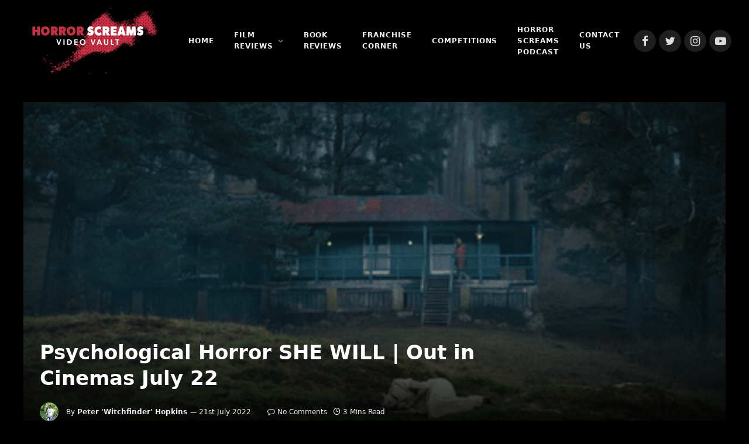

--- FILE ---
content_type: text/html; charset=UTF-8
request_url: https://horrorscreamsvideovault.co.uk/2022/07/psychological-horror-she-will-out-in-cinemas-july-22.html
body_size: 20348
content:

<!DOCTYPE html>
<html dir="ltr" lang="en-GB" prefix="og: https://ogp.me/ns#" class="s-dark site-s-dark">

<head>

	<meta charset="UTF-8" />
	<meta name="viewport" content="width=device-width, initial-scale=1" />
	<title>Psychological Horror SHE WILL | Out in Cinemas July 22 | HORROR SCREAMS VIDEO VAULT - SUPPORTING INDEPENDENT HORROR</title>
	<style>img:is([sizes="auto" i], [sizes^="auto," i]) { contain-intrinsic-size: 3000px 1500px }</style>
	
		<!-- All in One SEO 4.9.3 - aioseo.com -->
	<meta name="robots" content="max-image-preview:large" />
	<meta name="author" content="Peter &#039;Witchfinder&#039; Hopkins"/>
	<link rel="canonical" href="https://horrorscreamsvideovault.co.uk/2022/07/psychological-horror-she-will-out-in-cinemas-july-22.html" />
	<meta name="generator" content="All in One SEO (AIOSEO) 4.9.3" />
		<meta property="og:locale" content="en_GB" />
		<meta property="og:site_name" content="HORROR SCREAMS VIDEO VAULT - SUPPORTING INDEPENDENT HORROR | The latest in horror news, reviews, interviews, competitions and more!" />
		<meta property="og:type" content="article" />
		<meta property="og:title" content="Psychological Horror SHE WILL | Out in Cinemas July 22 | HORROR SCREAMS VIDEO VAULT - SUPPORTING INDEPENDENT HORROR" />
		<meta property="og:url" content="https://horrorscreamsvideovault.co.uk/2022/07/psychological-horror-she-will-out-in-cinemas-july-22.html" />
		<meta property="og:image" content="https://horrorscreamsvideovault.co.uk/wp-content/uploads/2022/06/SHE-WILL-image.png" />
		<meta property="og:image:secure_url" content="https://horrorscreamsvideovault.co.uk/wp-content/uploads/2022/06/SHE-WILL-image.png" />
		<meta property="og:image:width" content="512" />
		<meta property="og:image:height" content="213" />
		<meta property="article:published_time" content="2022-07-21T12:00:00+00:00" />
		<meta property="article:modified_time" content="2022-07-21T12:00:00+00:00" />
		<meta name="twitter:card" content="summary" />
		<meta name="twitter:title" content="Psychological Horror SHE WILL | Out in Cinemas July 22 | HORROR SCREAMS VIDEO VAULT - SUPPORTING INDEPENDENT HORROR" />
		<meta name="twitter:image" content="https://horrorscreamsvideovault.co.uk/wp-content/uploads/2022/06/SHE-WILL-image.png" />
		<script type="application/ld+json" class="aioseo-schema">
			{"@context":"https:\/\/schema.org","@graph":[{"@type":"Article","@id":"https:\/\/horrorscreamsvideovault.co.uk\/2022\/07\/psychological-horror-she-will-out-in-cinemas-july-22.html#article","name":"Psychological Horror SHE WILL | Out in Cinemas July 22 | HORROR SCREAMS VIDEO VAULT - SUPPORTING INDEPENDENT HORROR","headline":"Psychological Horror SHE WILL | Out in Cinemas July 22","author":{"@id":"https:\/\/horrorscreamsvideovault.co.uk\/author\/horrorcreams1#author"},"publisher":{"@id":"https:\/\/horrorscreamsvideovault.co.uk\/#organization"},"image":{"@type":"ImageObject","url":"https:\/\/horrorscreamsvideovault.co.uk\/wp-content\/uploads\/2022\/06\/SHE-WILL-image.png","width":512,"height":213},"datePublished":"2022-07-21T12:00:00+00:00","dateModified":"2022-07-21T12:00:00+00:00","inLanguage":"en-GB","mainEntityOfPage":{"@id":"https:\/\/horrorscreamsvideovault.co.uk\/2022\/07\/psychological-horror-she-will-out-in-cinemas-july-22.html#webpage"},"isPartOf":{"@id":"https:\/\/horrorscreamsvideovault.co.uk\/2022\/07\/psychological-horror-she-will-out-in-cinemas-july-22.html#webpage"},"articleSection":"Uncategorized, Alice Krige, Amy Manson, Charlotte Colbert, Jon McCrea, Kitty Percy, Kota Eberhardt, Malcolm McDowell, Psychological, Psychological Horror, Rupert Everett, She Will, Vertigo Releasing"},{"@type":"BreadcrumbList","@id":"https:\/\/horrorscreamsvideovault.co.uk\/2022\/07\/psychological-horror-she-will-out-in-cinemas-july-22.html#breadcrumblist","itemListElement":[{"@type":"ListItem","@id":"https:\/\/horrorscreamsvideovault.co.uk#listItem","position":1,"name":"Home","item":"https:\/\/horrorscreamsvideovault.co.uk","nextItem":{"@type":"ListItem","@id":"https:\/\/horrorscreamsvideovault.co.uk\/category\/uncategorized#listItem","name":"Uncategorized"}},{"@type":"ListItem","@id":"https:\/\/horrorscreamsvideovault.co.uk\/category\/uncategorized#listItem","position":2,"name":"Uncategorized","item":"https:\/\/horrorscreamsvideovault.co.uk\/category\/uncategorized","nextItem":{"@type":"ListItem","@id":"https:\/\/horrorscreamsvideovault.co.uk\/2022\/07\/psychological-horror-she-will-out-in-cinemas-july-22.html#listItem","name":"Psychological Horror SHE WILL | Out in Cinemas July 22"},"previousItem":{"@type":"ListItem","@id":"https:\/\/horrorscreamsvideovault.co.uk#listItem","name":"Home"}},{"@type":"ListItem","@id":"https:\/\/horrorscreamsvideovault.co.uk\/2022\/07\/psychological-horror-she-will-out-in-cinemas-july-22.html#listItem","position":3,"name":"Psychological Horror SHE WILL | Out in Cinemas July 22","previousItem":{"@type":"ListItem","@id":"https:\/\/horrorscreamsvideovault.co.uk\/category\/uncategorized#listItem","name":"Uncategorized"}}]},{"@type":"Organization","@id":"https:\/\/horrorscreamsvideovault.co.uk\/#organization","name":"HORROR SCREAMS VIDEO VAULT - SUPPORTING INDEPENDENT HORROR","description":"The latest in horror news, reviews, interviews, competitions and more!","url":"https:\/\/horrorscreamsvideovault.co.uk\/","logo":{"@type":"ImageObject","url":"https:\/\/80c.152.myftpupload.com\/wp-content\/uploads\/2021\/01\/cropped-bloody-site-logo-250px-1.png","@id":"https:\/\/horrorscreamsvideovault.co.uk\/2022\/07\/psychological-horror-she-will-out-in-cinemas-july-22.html\/#organizationLogo"},"image":{"@id":"https:\/\/horrorscreamsvideovault.co.uk\/2022\/07\/psychological-horror-she-will-out-in-cinemas-july-22.html\/#organizationLogo"}},{"@type":"Person","@id":"https:\/\/horrorscreamsvideovault.co.uk\/author\/horrorcreams1#author","url":"https:\/\/horrorscreamsvideovault.co.uk\/author\/horrorcreams1","name":"Peter 'Witchfinder' Hopkins","image":{"@type":"ImageObject","@id":"https:\/\/horrorscreamsvideovault.co.uk\/2022\/07\/psychological-horror-she-will-out-in-cinemas-july-22.html#authorImage","url":"https:\/\/secure.gravatar.com\/avatar\/8315cf682708ca3ee4d7c2810570f5815feea6be9eea301702f51ac457d8ebb1?s=96&d=mm&r=g","width":96,"height":96,"caption":"Peter 'Witchfinder' Hopkins"}},{"@type":"WebPage","@id":"https:\/\/horrorscreamsvideovault.co.uk\/2022\/07\/psychological-horror-she-will-out-in-cinemas-july-22.html#webpage","url":"https:\/\/horrorscreamsvideovault.co.uk\/2022\/07\/psychological-horror-she-will-out-in-cinemas-july-22.html","name":"Psychological Horror SHE WILL | Out in Cinemas July 22 | HORROR SCREAMS VIDEO VAULT - SUPPORTING INDEPENDENT HORROR","inLanguage":"en-GB","isPartOf":{"@id":"https:\/\/horrorscreamsvideovault.co.uk\/#website"},"breadcrumb":{"@id":"https:\/\/horrorscreamsvideovault.co.uk\/2022\/07\/psychological-horror-she-will-out-in-cinemas-july-22.html#breadcrumblist"},"author":{"@id":"https:\/\/horrorscreamsvideovault.co.uk\/author\/horrorcreams1#author"},"creator":{"@id":"https:\/\/horrorscreamsvideovault.co.uk\/author\/horrorcreams1#author"},"image":{"@type":"ImageObject","url":"https:\/\/horrorscreamsvideovault.co.uk\/wp-content\/uploads\/2022\/06\/SHE-WILL-image.png","@id":"https:\/\/horrorscreamsvideovault.co.uk\/2022\/07\/psychological-horror-she-will-out-in-cinemas-july-22.html\/#mainImage","width":512,"height":213},"primaryImageOfPage":{"@id":"https:\/\/horrorscreamsvideovault.co.uk\/2022\/07\/psychological-horror-she-will-out-in-cinemas-july-22.html#mainImage"},"datePublished":"2022-07-21T12:00:00+00:00","dateModified":"2022-07-21T12:00:00+00:00"},{"@type":"WebSite","@id":"https:\/\/horrorscreamsvideovault.co.uk\/#website","url":"https:\/\/horrorscreamsvideovault.co.uk\/","name":"HORROR SCREAMS VIDEO VAULT - SUPPORTING INDEPENDENT HORROR","description":"The latest in horror news, reviews, interviews, competitions and more!","inLanguage":"en-GB","publisher":{"@id":"https:\/\/horrorscreamsvideovault.co.uk\/#organization"}}]}
		</script>
		<!-- All in One SEO -->


<!-- Google Tag Manager for WordPress by gtm4wp.com -->
<script data-cfasync="false" data-pagespeed-no-defer>
	var gtm4wp_datalayer_name = "dataLayer";
	var dataLayer = dataLayer || [];
</script>
<!-- End Google Tag Manager for WordPress by gtm4wp.com --><link rel='dns-prefetch' href='//fonts.googleapis.com' />
<link rel='dns-prefetch' href='//www.googletagmanager.com' />
<link rel='dns-prefetch' href='//pagead2.googlesyndication.com' />
<link rel="alternate" type="application/rss+xml" title="HORROR SCREAMS VIDEO VAULT - SUPPORTING INDEPENDENT HORROR &raquo; Feed" href="https://horrorscreamsvideovault.co.uk/feed" />
<link rel="alternate" type="application/rss+xml" title="HORROR SCREAMS VIDEO VAULT - SUPPORTING INDEPENDENT HORROR &raquo; Comments Feed" href="https://horrorscreamsvideovault.co.uk/comments/feed" />
<link rel="alternate" type="application/rss+xml" title="HORROR SCREAMS VIDEO VAULT - SUPPORTING INDEPENDENT HORROR &raquo; Psychological Horror SHE WILL | Out in Cinemas July 22 Comments Feed" href="https://horrorscreamsvideovault.co.uk/2022/07/psychological-horror-she-will-out-in-cinemas-july-22.html/feed" />
		<!-- This site uses the Google Analytics by MonsterInsights plugin v9.11.1 - Using Analytics tracking - https://www.monsterinsights.com/ -->
		<!-- Note: MonsterInsights is not currently configured on this site. The site owner needs to authenticate with Google Analytics in the MonsterInsights settings panel. -->
					<!-- No tracking code set -->
				<!-- / Google Analytics by MonsterInsights -->
		<script type="text/javascript">
/* <![CDATA[ */
window._wpemojiSettings = {"baseUrl":"https:\/\/s.w.org\/images\/core\/emoji\/16.0.1\/72x72\/","ext":".png","svgUrl":"https:\/\/s.w.org\/images\/core\/emoji\/16.0.1\/svg\/","svgExt":".svg","source":{"concatemoji":"https:\/\/horrorscreamsvideovault.co.uk\/wp-includes\/js\/wp-emoji-release.min.js?ver=6.8.3"}};
/*! This file is auto-generated */
!function(s,n){var o,i,e;function c(e){try{var t={supportTests:e,timestamp:(new Date).valueOf()};sessionStorage.setItem(o,JSON.stringify(t))}catch(e){}}function p(e,t,n){e.clearRect(0,0,e.canvas.width,e.canvas.height),e.fillText(t,0,0);var t=new Uint32Array(e.getImageData(0,0,e.canvas.width,e.canvas.height).data),a=(e.clearRect(0,0,e.canvas.width,e.canvas.height),e.fillText(n,0,0),new Uint32Array(e.getImageData(0,0,e.canvas.width,e.canvas.height).data));return t.every(function(e,t){return e===a[t]})}function u(e,t){e.clearRect(0,0,e.canvas.width,e.canvas.height),e.fillText(t,0,0);for(var n=e.getImageData(16,16,1,1),a=0;a<n.data.length;a++)if(0!==n.data[a])return!1;return!0}function f(e,t,n,a){switch(t){case"flag":return n(e,"\ud83c\udff3\ufe0f\u200d\u26a7\ufe0f","\ud83c\udff3\ufe0f\u200b\u26a7\ufe0f")?!1:!n(e,"\ud83c\udde8\ud83c\uddf6","\ud83c\udde8\u200b\ud83c\uddf6")&&!n(e,"\ud83c\udff4\udb40\udc67\udb40\udc62\udb40\udc65\udb40\udc6e\udb40\udc67\udb40\udc7f","\ud83c\udff4\u200b\udb40\udc67\u200b\udb40\udc62\u200b\udb40\udc65\u200b\udb40\udc6e\u200b\udb40\udc67\u200b\udb40\udc7f");case"emoji":return!a(e,"\ud83e\udedf")}return!1}function g(e,t,n,a){var r="undefined"!=typeof WorkerGlobalScope&&self instanceof WorkerGlobalScope?new OffscreenCanvas(300,150):s.createElement("canvas"),o=r.getContext("2d",{willReadFrequently:!0}),i=(o.textBaseline="top",o.font="600 32px Arial",{});return e.forEach(function(e){i[e]=t(o,e,n,a)}),i}function t(e){var t=s.createElement("script");t.src=e,t.defer=!0,s.head.appendChild(t)}"undefined"!=typeof Promise&&(o="wpEmojiSettingsSupports",i=["flag","emoji"],n.supports={everything:!0,everythingExceptFlag:!0},e=new Promise(function(e){s.addEventListener("DOMContentLoaded",e,{once:!0})}),new Promise(function(t){var n=function(){try{var e=JSON.parse(sessionStorage.getItem(o));if("object"==typeof e&&"number"==typeof e.timestamp&&(new Date).valueOf()<e.timestamp+604800&&"object"==typeof e.supportTests)return e.supportTests}catch(e){}return null}();if(!n){if("undefined"!=typeof Worker&&"undefined"!=typeof OffscreenCanvas&&"undefined"!=typeof URL&&URL.createObjectURL&&"undefined"!=typeof Blob)try{var e="postMessage("+g.toString()+"("+[JSON.stringify(i),f.toString(),p.toString(),u.toString()].join(",")+"));",a=new Blob([e],{type:"text/javascript"}),r=new Worker(URL.createObjectURL(a),{name:"wpTestEmojiSupports"});return void(r.onmessage=function(e){c(n=e.data),r.terminate(),t(n)})}catch(e){}c(n=g(i,f,p,u))}t(n)}).then(function(e){for(var t in e)n.supports[t]=e[t],n.supports.everything=n.supports.everything&&n.supports[t],"flag"!==t&&(n.supports.everythingExceptFlag=n.supports.everythingExceptFlag&&n.supports[t]);n.supports.everythingExceptFlag=n.supports.everythingExceptFlag&&!n.supports.flag,n.DOMReady=!1,n.readyCallback=function(){n.DOMReady=!0}}).then(function(){return e}).then(function(){var e;n.supports.everything||(n.readyCallback(),(e=n.source||{}).concatemoji?t(e.concatemoji):e.wpemoji&&e.twemoji&&(t(e.twemoji),t(e.wpemoji)))}))}((window,document),window._wpemojiSettings);
/* ]]> */
</script>
<link rel='stylesheet' id='shared-counts-css' href='https://horrorscreamsvideovault.co.uk/wp-content/plugins/shared-counts/assets/css/shared-counts.min.css?ver=1.5.0' type='text/css' media='all' />
<style id='wp-emoji-styles-inline-css' type='text/css'>

	img.wp-smiley, img.emoji {
		display: inline !important;
		border: none !important;
		box-shadow: none !important;
		height: 1em !important;
		width: 1em !important;
		margin: 0 0.07em !important;
		vertical-align: -0.1em !important;
		background: none !important;
		padding: 0 !important;
	}
</style>
<link rel='stylesheet' id='wp-block-library-css' href='https://horrorscreamsvideovault.co.uk/wp-includes/css/dist/block-library/style.min.css?ver=6.8.3' type='text/css' media='all' />
<style id='classic-theme-styles-inline-css' type='text/css'>
/*! This file is auto-generated */
.wp-block-button__link{color:#fff;background-color:#32373c;border-radius:9999px;box-shadow:none;text-decoration:none;padding:calc(.667em + 2px) calc(1.333em + 2px);font-size:1.125em}.wp-block-file__button{background:#32373c;color:#fff;text-decoration:none}
</style>
<link rel='stylesheet' id='aioseo/css/src/vue/standalone/blocks/table-of-contents/global.scss-css' href='https://horrorscreamsvideovault.co.uk/wp-content/plugins/all-in-one-seo-pack/dist/Lite/assets/css/table-of-contents/global.e90f6d47.css?ver=4.9.3' type='text/css' media='all' />
<link rel='stylesheet' id='font-awesome-css' href='https://horrorscreamsvideovault.co.uk/wp-content/plugins/elementor/assets/lib/font-awesome/css/font-awesome.min.css?ver=4.7.0' type='text/css' media='all' />
<style id='global-styles-inline-css' type='text/css'>
:root{--wp--preset--aspect-ratio--square: 1;--wp--preset--aspect-ratio--4-3: 4/3;--wp--preset--aspect-ratio--3-4: 3/4;--wp--preset--aspect-ratio--3-2: 3/2;--wp--preset--aspect-ratio--2-3: 2/3;--wp--preset--aspect-ratio--16-9: 16/9;--wp--preset--aspect-ratio--9-16: 9/16;--wp--preset--color--black: #000000;--wp--preset--color--cyan-bluish-gray: #abb8c3;--wp--preset--color--white: #ffffff;--wp--preset--color--pale-pink: #f78da7;--wp--preset--color--vivid-red: #cf2e2e;--wp--preset--color--luminous-vivid-orange: #ff6900;--wp--preset--color--luminous-vivid-amber: #fcb900;--wp--preset--color--light-green-cyan: #7bdcb5;--wp--preset--color--vivid-green-cyan: #00d084;--wp--preset--color--pale-cyan-blue: #8ed1fc;--wp--preset--color--vivid-cyan-blue: #0693e3;--wp--preset--color--vivid-purple: #9b51e0;--wp--preset--gradient--vivid-cyan-blue-to-vivid-purple: linear-gradient(135deg,rgba(6,147,227,1) 0%,rgb(155,81,224) 100%);--wp--preset--gradient--light-green-cyan-to-vivid-green-cyan: linear-gradient(135deg,rgb(122,220,180) 0%,rgb(0,208,130) 100%);--wp--preset--gradient--luminous-vivid-amber-to-luminous-vivid-orange: linear-gradient(135deg,rgba(252,185,0,1) 0%,rgba(255,105,0,1) 100%);--wp--preset--gradient--luminous-vivid-orange-to-vivid-red: linear-gradient(135deg,rgba(255,105,0,1) 0%,rgb(207,46,46) 100%);--wp--preset--gradient--very-light-gray-to-cyan-bluish-gray: linear-gradient(135deg,rgb(238,238,238) 0%,rgb(169,184,195) 100%);--wp--preset--gradient--cool-to-warm-spectrum: linear-gradient(135deg,rgb(74,234,220) 0%,rgb(151,120,209) 20%,rgb(207,42,186) 40%,rgb(238,44,130) 60%,rgb(251,105,98) 80%,rgb(254,248,76) 100%);--wp--preset--gradient--blush-light-purple: linear-gradient(135deg,rgb(255,206,236) 0%,rgb(152,150,240) 100%);--wp--preset--gradient--blush-bordeaux: linear-gradient(135deg,rgb(254,205,165) 0%,rgb(254,45,45) 50%,rgb(107,0,62) 100%);--wp--preset--gradient--luminous-dusk: linear-gradient(135deg,rgb(255,203,112) 0%,rgb(199,81,192) 50%,rgb(65,88,208) 100%);--wp--preset--gradient--pale-ocean: linear-gradient(135deg,rgb(255,245,203) 0%,rgb(182,227,212) 50%,rgb(51,167,181) 100%);--wp--preset--gradient--electric-grass: linear-gradient(135deg,rgb(202,248,128) 0%,rgb(113,206,126) 100%);--wp--preset--gradient--midnight: linear-gradient(135deg,rgb(2,3,129) 0%,rgb(40,116,252) 100%);--wp--preset--font-size--small: 13px;--wp--preset--font-size--medium: 20px;--wp--preset--font-size--large: 36px;--wp--preset--font-size--x-large: 42px;--wp--preset--spacing--20: 0.44rem;--wp--preset--spacing--30: 0.67rem;--wp--preset--spacing--40: 1rem;--wp--preset--spacing--50: 1.5rem;--wp--preset--spacing--60: 2.25rem;--wp--preset--spacing--70: 3.38rem;--wp--preset--spacing--80: 5.06rem;--wp--preset--shadow--natural: 6px 6px 9px rgba(0, 0, 0, 0.2);--wp--preset--shadow--deep: 12px 12px 50px rgba(0, 0, 0, 0.4);--wp--preset--shadow--sharp: 6px 6px 0px rgba(0, 0, 0, 0.2);--wp--preset--shadow--outlined: 6px 6px 0px -3px rgba(255, 255, 255, 1), 6px 6px rgba(0, 0, 0, 1);--wp--preset--shadow--crisp: 6px 6px 0px rgba(0, 0, 0, 1);}:where(.is-layout-flex){gap: 0.5em;}:where(.is-layout-grid){gap: 0.5em;}body .is-layout-flex{display: flex;}.is-layout-flex{flex-wrap: wrap;align-items: center;}.is-layout-flex > :is(*, div){margin: 0;}body .is-layout-grid{display: grid;}.is-layout-grid > :is(*, div){margin: 0;}:where(.wp-block-columns.is-layout-flex){gap: 2em;}:where(.wp-block-columns.is-layout-grid){gap: 2em;}:where(.wp-block-post-template.is-layout-flex){gap: 1.25em;}:where(.wp-block-post-template.is-layout-grid){gap: 1.25em;}.has-black-color{color: var(--wp--preset--color--black) !important;}.has-cyan-bluish-gray-color{color: var(--wp--preset--color--cyan-bluish-gray) !important;}.has-white-color{color: var(--wp--preset--color--white) !important;}.has-pale-pink-color{color: var(--wp--preset--color--pale-pink) !important;}.has-vivid-red-color{color: var(--wp--preset--color--vivid-red) !important;}.has-luminous-vivid-orange-color{color: var(--wp--preset--color--luminous-vivid-orange) !important;}.has-luminous-vivid-amber-color{color: var(--wp--preset--color--luminous-vivid-amber) !important;}.has-light-green-cyan-color{color: var(--wp--preset--color--light-green-cyan) !important;}.has-vivid-green-cyan-color{color: var(--wp--preset--color--vivid-green-cyan) !important;}.has-pale-cyan-blue-color{color: var(--wp--preset--color--pale-cyan-blue) !important;}.has-vivid-cyan-blue-color{color: var(--wp--preset--color--vivid-cyan-blue) !important;}.has-vivid-purple-color{color: var(--wp--preset--color--vivid-purple) !important;}.has-black-background-color{background-color: var(--wp--preset--color--black) !important;}.has-cyan-bluish-gray-background-color{background-color: var(--wp--preset--color--cyan-bluish-gray) !important;}.has-white-background-color{background-color: var(--wp--preset--color--white) !important;}.has-pale-pink-background-color{background-color: var(--wp--preset--color--pale-pink) !important;}.has-vivid-red-background-color{background-color: var(--wp--preset--color--vivid-red) !important;}.has-luminous-vivid-orange-background-color{background-color: var(--wp--preset--color--luminous-vivid-orange) !important;}.has-luminous-vivid-amber-background-color{background-color: var(--wp--preset--color--luminous-vivid-amber) !important;}.has-light-green-cyan-background-color{background-color: var(--wp--preset--color--light-green-cyan) !important;}.has-vivid-green-cyan-background-color{background-color: var(--wp--preset--color--vivid-green-cyan) !important;}.has-pale-cyan-blue-background-color{background-color: var(--wp--preset--color--pale-cyan-blue) !important;}.has-vivid-cyan-blue-background-color{background-color: var(--wp--preset--color--vivid-cyan-blue) !important;}.has-vivid-purple-background-color{background-color: var(--wp--preset--color--vivid-purple) !important;}.has-black-border-color{border-color: var(--wp--preset--color--black) !important;}.has-cyan-bluish-gray-border-color{border-color: var(--wp--preset--color--cyan-bluish-gray) !important;}.has-white-border-color{border-color: var(--wp--preset--color--white) !important;}.has-pale-pink-border-color{border-color: var(--wp--preset--color--pale-pink) !important;}.has-vivid-red-border-color{border-color: var(--wp--preset--color--vivid-red) !important;}.has-luminous-vivid-orange-border-color{border-color: var(--wp--preset--color--luminous-vivid-orange) !important;}.has-luminous-vivid-amber-border-color{border-color: var(--wp--preset--color--luminous-vivid-amber) !important;}.has-light-green-cyan-border-color{border-color: var(--wp--preset--color--light-green-cyan) !important;}.has-vivid-green-cyan-border-color{border-color: var(--wp--preset--color--vivid-green-cyan) !important;}.has-pale-cyan-blue-border-color{border-color: var(--wp--preset--color--pale-cyan-blue) !important;}.has-vivid-cyan-blue-border-color{border-color: var(--wp--preset--color--vivid-cyan-blue) !important;}.has-vivid-purple-border-color{border-color: var(--wp--preset--color--vivid-purple) !important;}.has-vivid-cyan-blue-to-vivid-purple-gradient-background{background: var(--wp--preset--gradient--vivid-cyan-blue-to-vivid-purple) !important;}.has-light-green-cyan-to-vivid-green-cyan-gradient-background{background: var(--wp--preset--gradient--light-green-cyan-to-vivid-green-cyan) !important;}.has-luminous-vivid-amber-to-luminous-vivid-orange-gradient-background{background: var(--wp--preset--gradient--luminous-vivid-amber-to-luminous-vivid-orange) !important;}.has-luminous-vivid-orange-to-vivid-red-gradient-background{background: var(--wp--preset--gradient--luminous-vivid-orange-to-vivid-red) !important;}.has-very-light-gray-to-cyan-bluish-gray-gradient-background{background: var(--wp--preset--gradient--very-light-gray-to-cyan-bluish-gray) !important;}.has-cool-to-warm-spectrum-gradient-background{background: var(--wp--preset--gradient--cool-to-warm-spectrum) !important;}.has-blush-light-purple-gradient-background{background: var(--wp--preset--gradient--blush-light-purple) !important;}.has-blush-bordeaux-gradient-background{background: var(--wp--preset--gradient--blush-bordeaux) !important;}.has-luminous-dusk-gradient-background{background: var(--wp--preset--gradient--luminous-dusk) !important;}.has-pale-ocean-gradient-background{background: var(--wp--preset--gradient--pale-ocean) !important;}.has-electric-grass-gradient-background{background: var(--wp--preset--gradient--electric-grass) !important;}.has-midnight-gradient-background{background: var(--wp--preset--gradient--midnight) !important;}.has-small-font-size{font-size: var(--wp--preset--font-size--small) !important;}.has-medium-font-size{font-size: var(--wp--preset--font-size--medium) !important;}.has-large-font-size{font-size: var(--wp--preset--font-size--large) !important;}.has-x-large-font-size{font-size: var(--wp--preset--font-size--x-large) !important;}
:where(.wp-block-post-template.is-layout-flex){gap: 1.25em;}:where(.wp-block-post-template.is-layout-grid){gap: 1.25em;}
:where(.wp-block-columns.is-layout-flex){gap: 2em;}:where(.wp-block-columns.is-layout-grid){gap: 2em;}
:root :where(.wp-block-pullquote){font-size: 1.5em;line-height: 1.6;}
</style>
<link rel='stylesheet' id='wp-components-css' href='https://horrorscreamsvideovault.co.uk/wp-includes/css/dist/components/style.min.css?ver=6.8.3' type='text/css' media='all' />
<link rel='stylesheet' id='godaddy-styles-css' href='https://horrorscreamsvideovault.co.uk/wp-content/mu-plugins/vendor/wpex/godaddy-launch/includes/Dependencies/GoDaddy/Styles/build/latest.css?ver=2.0.2' type='text/css' media='all' />
<link rel='stylesheet' id='wpcw-css' href='https://horrorscreamsvideovault.co.uk/wp-content/plugins/contact-widgets/assets/css/style.min.css?ver=1.0.1' type='text/css' media='all' />
<link rel='stylesheet' id='smartmag-core-css' href='https://horrorscreamsvideovault.co.uk/wp-content/themes/smart-mag/style.css?ver=5.0.4' type='text/css' media='all' />
<style id='smartmag-core-inline-css' type='text/css'>
:root { --c-main: #c53040;
--c-main-rgb: 197,48,64;
--text-font: "gibson", system-ui, -apple-system, "Segoe UI", Arial, sans-serif;
--body-font: "gibson", system-ui, -apple-system, "Segoe UI", Arial, sans-serif; }
.s-dark body { background-color: #000000; }
.post-title:not(._) { font-weight: 800; }
.main-sidebar .widget-title .heading { font-weight: 300; }
.main-sidebar .widget { margin-bottom: 20px; }
.smart-head-main { --c-shadow: rgba(0,0,0,0.05); }
.smart-head-main .smart-head-top { --head-h: 150px; }
.smart-head-main .smart-head-mid { --head-h: 140px; }
.smart-head-main .smart-head-bot { border-top-width: 0px; }
.navigation-main .menu > li > a { font-size: 12px; }
.navigation-main .menu > li li a { line-height: 1; }
.mobile-menu { font-weight: 600; }
.smart-head-main .spc-social { --c-spc-social-hov: #f2f2f2; --spc-social-space: 5px; }
@media (min-width: 940px) and (max-width: 1200px) { .navigation-main .menu > li > a { font-size: calc(10px + (12px - 10px) * .7); } }
@media (max-width: 767px) { .mobile-menu { letter-spacing: 0.03em; } }


</style>
<link rel='stylesheet' id='magnific-popup-css' href='https://horrorscreamsvideovault.co.uk/wp-content/themes/smart-mag/css/lightbox.css?ver=5.0.4' type='text/css' media='all' />
<link rel='stylesheet' id='smartmag-icons-css' href='https://horrorscreamsvideovault.co.uk/wp-content/themes/smart-mag/css/icons/icons.css?ver=5.0.4' type='text/css' media='all' />
<link rel='stylesheet' id='smartmag-gfonts-custom-css' href='https://fonts.googleapis.com/css?family=gibson%3A400%2C500%2C600%2C700' type='text/css' media='all' />
<script type="text/javascript" src="https://horrorscreamsvideovault.co.uk/wp-includes/js/jquery/jquery.min.js?ver=3.7.1" id="jquery-core-js"></script>
<script type="text/javascript" src="https://horrorscreamsvideovault.co.uk/wp-includes/js/jquery/jquery-migrate.min.js?ver=3.4.1" id="jquery-migrate-js"></script>
<link rel="https://api.w.org/" href="https://horrorscreamsvideovault.co.uk/wp-json/" /><link rel="alternate" title="JSON" type="application/json" href="https://horrorscreamsvideovault.co.uk/wp-json/wp/v2/posts/28772" /><link rel="EditURI" type="application/rsd+xml" title="RSD" href="https://horrorscreamsvideovault.co.uk/xmlrpc.php?rsd" />
<link rel='shortlink' href='https://horrorscreamsvideovault.co.uk/?p=28772' />
<meta name="generator" content="Site Kit by Google 1.170.0" />
<!-- Google Tag Manager for WordPress by gtm4wp.com -->
<!-- GTM Container placement set to automatic -->
<script data-cfasync="false" data-pagespeed-no-defer>
	var dataLayer_content = {"pagePostType":"post","pagePostType2":"single-post","pageCategory":["uncategorized"],"pageAttributes":["alice-krige","amy-manson","charlotte-colbert","jon-mccrea","kitty-percy","kota-eberhardt","malcolm-mcdowell","psychological","psychological-horror","rupert-everett","she-will","vertigo-releasing"],"pagePostAuthor":"Peter 'Witchfinder' Hopkins"};
	dataLayer.push( dataLayer_content );
</script>
<script data-cfasync="false" data-pagespeed-no-defer>
(function(w,d,s,l,i){w[l]=w[l]||[];w[l].push({'gtm.start':
new Date().getTime(),event:'gtm.js'});var f=d.getElementsByTagName(s)[0],
j=d.createElement(s),dl=l!='dataLayer'?'&l='+l:'';j.async=true;j.src=
'//www.googletagmanager.com/gtm.js?id='+i+dl;f.parentNode.insertBefore(j,f);
})(window,document,'script','dataLayer','GTM-MNTMKQ3');
</script>
<!-- End Google Tag Manager for WordPress by gtm4wp.com -->
		<script>
		var BunyadSchemeKey = 'bunyad-scheme';
		(() => {
			const d = document.documentElement;
			const c = d.classList;
			const scheme = localStorage.getItem(BunyadSchemeKey);
			if (scheme) {
				d.dataset.origClass = c;
				scheme === 'dark' ? c.remove('s-light', 'site-s-light') : c.remove('s-dark', 'site-s-dark');
				c.add('site-s-' + scheme, 's-' + scheme);
			}
		})();
		</script>
		<meta name="google-site-verification" content="kQrbn_CF8Wxg2JVF9rEunUncP3ZZB409BYRbbpr9o4A">
<!-- Google AdSense meta tags added by Site Kit -->
<meta name="google-adsense-platform-account" content="ca-host-pub-2644536267352236">
<meta name="google-adsense-platform-domain" content="sitekit.withgoogle.com">
<!-- End Google AdSense meta tags added by Site Kit -->
<meta name="generator" content="Elementor 3.34.2; features: additional_custom_breakpoints; settings: css_print_method-external, google_font-enabled, font_display-auto">
			<style>
				.e-con.e-parent:nth-of-type(n+4):not(.e-lazyloaded):not(.e-no-lazyload),
				.e-con.e-parent:nth-of-type(n+4):not(.e-lazyloaded):not(.e-no-lazyload) * {
					background-image: none !important;
				}
				@media screen and (max-height: 1024px) {
					.e-con.e-parent:nth-of-type(n+3):not(.e-lazyloaded):not(.e-no-lazyload),
					.e-con.e-parent:nth-of-type(n+3):not(.e-lazyloaded):not(.e-no-lazyload) * {
						background-image: none !important;
					}
				}
				@media screen and (max-height: 640px) {
					.e-con.e-parent:nth-of-type(n+2):not(.e-lazyloaded):not(.e-no-lazyload),
					.e-con.e-parent:nth-of-type(n+2):not(.e-lazyloaded):not(.e-no-lazyload) * {
						background-image: none !important;
					}
				}
			</style>
			
<!-- Google AdSense snippet added by Site Kit -->
<script type="text/javascript" async="async" src="https://pagead2.googlesyndication.com/pagead/js/adsbygoogle.js?client=ca-pub-5183083655184141&amp;host=ca-host-pub-2644536267352236" crossorigin="anonymous"></script>

<!-- End Google AdSense snippet added by Site Kit -->
<link rel="icon" href="https://horrorscreamsvideovault.co.uk/wp-content/uploads/2021/01/cropped-favicon-512px-1-32x32.png" sizes="32x32" />
<link rel="icon" href="https://horrorscreamsvideovault.co.uk/wp-content/uploads/2021/01/cropped-favicon-512px-1-192x192.png" sizes="192x192" />
<link rel="apple-touch-icon" href="https://horrorscreamsvideovault.co.uk/wp-content/uploads/2021/01/cropped-favicon-512px-1-180x180.png" />
<meta name="msapplication-TileImage" content="https://horrorscreamsvideovault.co.uk/wp-content/uploads/2021/01/cropped-favicon-512px-1-270x270.png" />

	<script>
	document.querySelector('head').innerHTML += '<style class="bunyad-img-effects-css">.main-wrap .wp-post-image, .post-content img { opacity: 0; }</style>';
	</script>

</head>

<body class="wp-singular post-template-default single single-post postid-28772 single-format-standard wp-theme-smart-mag post-layout-cover post-cat-1 has-lb has-lb-sm img-effects layout-normal elementor-default elementor-kit-21504">


<!-- GTM Container placement set to automatic -->
<!-- Google Tag Manager (noscript) -->
				<noscript><iframe src="https://www.googletagmanager.com/ns.html?id=GTM-MNTMKQ3" height="0" width="0" style="display:none;visibility:hidden" aria-hidden="true"></iframe></noscript>
<!-- End Google Tag Manager (noscript) -->

<div class="main-wrap">

	
<div class="off-canvas-backdrop"></div>
<div class="mobile-menu-container off-canvas" id="off-canvas">

	<div class="off-canvas-head">
		<a href="#" class="close"><i class="tsi tsi-times"></i></a>

		<div class="ts-logo">
					</div>
	</div>

	<div class="off-canvas-content">

					<ul class="mobile-menu"></ul>
		
		
		
		<div class="spc-social spc-social-b smart-head-social">
		
			
				<a href="https://www.facebook.com/HorrorscreamsVideovault/" class="link s-facebook" target="_blank" rel="noopener">
					<i class="icon tsi tsi-facebook"></i>
					<span class="visuallyhidden">Facebook</span>
				</a>
									
			
				<a href="https://twitter.com/HorrorscreamsV?ref_src=twsrc%5Egoogle%7Ctwcamp%5Eserp%7Ctwgr%5Eauthor" class="link s-twitter" target="_blank" rel="noopener">
					<i class="icon tsi tsi-twitter"></i>
					<span class="visuallyhidden">Twitter</span>
				</a>
									
			
				<a href="https://www.instagram.com/horrorscreamsvideovault/?hl=en" class="link s-instagram" target="_blank" rel="noopener">
					<i class="icon tsi tsi-instagram"></i>
					<span class="visuallyhidden">Instagram</span>
				</a>
									
			
				<a href="https://www.youtube.com/channel/UC_hi28BZ-psnkq2oP4KjSEA" class="link s-youtube" target="_blank" rel="noopener">
					<i class="icon tsi tsi-youtube-play"></i>
					<span class="visuallyhidden">YouTube</span>
				</a>
									
			
		</div>

		
	</div>

</div>
<div class="smart-head smart-head-b smart-head-main" id="smart-head" data-sticky="auto" data-sticky-type="smart">
	
	<div class="smart-head-row smart-head-mid is-light smart-head-row-full">

		<div class="inner full">

							
				<div class="items items-left ">
					<a href="https://horrorscreamsvideovault.co.uk/" title="HORROR SCREAMS VIDEO VAULT &#8211; SUPPORTING INDEPENDENT HORROR" rel="home" class="logo-link ts-logo">
		<span>
			
				
					
					<img src="https://horrorscreamsvideovault.co.uk/wp-content/uploads/2021/01/cropped-bloody-site-logo-250px-1.png" class="logo-image" alt="HORROR SCREAMS VIDEO VAULT &#8211; SUPPORTING INDEPENDENT HORROR" srcset="https://horrorscreamsvideovault.co.uk/wp-content/uploads/2021/01/cropped-bloody-site-logo-250px-1.png ,https://horrorscreamsvideovault.co.uk/wp-content/uploads/2021/03/bloody-site-logo-500px.png 2x" />

									 
					</span>
	</a>	<div class="nav-wrap">
		<nav class="navigation navigation-main nav-hov-a">
			<ul id="menu-primary-menu" class="menu"><li id="menu-item-17867" class="menu-item menu-item-type-custom menu-item-object-custom menu-item-home menu-item-17867"><a href="https://horrorscreamsvideovault.co.uk">Home</a></li>
<li id="menu-item-8922" class="menu-item menu-item-type-post_type menu-item-object-page menu-item-has-children menu-item-8922"><a href="https://horrorscreamsvideovault.co.uk/reviews">Film Reviews</a>
<ul class="sub-menu">
	<li id="menu-item-17863" class="menu-item menu-item-type-post_type menu-item-object-page menu-item-17863"><a href="https://horrorscreamsvideovault.co.uk/films-beginning-with-numbers-or-symbols">Films Beginning With Numbers or Symbols</a></li>
	<li id="menu-item-17854" class="menu-item menu-item-type-post_type menu-item-object-page menu-item-17854"><a href="https://horrorscreamsvideovault.co.uk/a-c">A – C</a></li>
	<li id="menu-item-17857" class="menu-item menu-item-type-post_type menu-item-object-page menu-item-17857"><a href="https://horrorscreamsvideovault.co.uk/d-f">D – F</a></li>
	<li id="menu-item-17862" class="menu-item menu-item-type-post_type menu-item-object-page menu-item-17862"><a href="https://horrorscreamsvideovault.co.uk/g-i">G – I</a></li>
	<li id="menu-item-17896" class="menu-item menu-item-type-post_type menu-item-object-page menu-item-17896"><a href="https://horrorscreamsvideovault.co.uk/j-l">J – L</a></li>
	<li id="menu-item-17902" class="menu-item menu-item-type-post_type menu-item-object-page menu-item-17902"><a href="https://horrorscreamsvideovault.co.uk/m-o">M – O</a></li>
	<li id="menu-item-17903" class="menu-item menu-item-type-post_type menu-item-object-page menu-item-17903"><a href="https://horrorscreamsvideovault.co.uk/p-r">P – R</a></li>
	<li id="menu-item-17904" class="menu-item menu-item-type-post_type menu-item-object-page menu-item-17904"><a href="https://horrorscreamsvideovault.co.uk/s-u">S – U</a></li>
	<li id="menu-item-17905" class="menu-item menu-item-type-post_type menu-item-object-page menu-item-17905"><a href="https://horrorscreamsvideovault.co.uk/v-x">V – X</a></li>
	<li id="menu-item-17906" class="menu-item menu-item-type-post_type menu-item-object-page menu-item-17906"><a href="https://horrorscreamsvideovault.co.uk/y-z">Y – Z</a></li>
</ul>
</li>
<li id="menu-item-8928" class="menu-item menu-item-type-post_type menu-item-object-page menu-item-8928"><a href="https://horrorscreamsvideovault.co.uk/book-reviews">Book Reviews</a></li>
<li id="menu-item-8923" class="menu-item menu-item-type-post_type menu-item-object-page menu-item-8923"><a href="https://horrorscreamsvideovault.co.uk/franchise-corner">Franchise Corner</a></li>
<li id="menu-item-8924" class="menu-item menu-item-type-post_type menu-item-object-page menu-item-8924"><a href="https://horrorscreamsvideovault.co.uk/competitions">Competitions</a></li>
<li id="menu-item-17866" class="menu-item menu-item-type-post_type menu-item-object-page menu-item-17866"><a href="https://horrorscreamsvideovault.co.uk/horror-screams-podcast">Horror Screams Podcast</a></li>
<li id="menu-item-8929" class="menu-item menu-item-type-post_type menu-item-object-page menu-item-8929"><a href="https://horrorscreamsvideovault.co.uk/contact-us">Contact Us</a></li>
</ul>		</nav>
	</div>
				</div>

							
				<div class="items items-center empty">
								</div>

							
				<div class="items items-right ">
				
		<div class="spc-social spc-social-b smart-head-social">
		
			
				<a href="https://www.facebook.com/HorrorscreamsVideovault/" class="link s-facebook" target="_blank" rel="noopener">
					<i class="icon tsi tsi-facebook"></i>
					<span class="visuallyhidden">Facebook</span>
				</a>
									
			
				<a href="https://twitter.com/HorrorscreamsV?ref_src=twsrc%5Egoogle%7Ctwcamp%5Eserp%7Ctwgr%5Eauthor" class="link s-twitter" target="_blank" rel="noopener">
					<i class="icon tsi tsi-twitter"></i>
					<span class="visuallyhidden">Twitter</span>
				</a>
									
			
				<a href="https://www.instagram.com/horrorscreamsvideovault/?hl=en" class="link s-instagram" target="_blank" rel="noopener">
					<i class="icon tsi tsi-instagram"></i>
					<span class="visuallyhidden">Instagram</span>
				</a>
									
			
				<a href="https://www.youtube.com/channel/UC_hi28BZ-psnkq2oP4KjSEA" class="link s-youtube" target="_blank" rel="noopener">
					<i class="icon tsi tsi-youtube-play"></i>
					<span class="visuallyhidden">YouTube</span>
				</a>
									
			
		</div>

						</div>

						
		</div>
	</div>

	</div>
<div class="smart-head smart-head-a smart-head-mobile" id="smart-head-mobile" data-sticky="mid" data-sticky-type>
	
	<div class="smart-head-row smart-head-mid smart-head-row-3 is-light smart-head-row-full">

		<div class="inner wrap">

							
				<div class="items items-left ">
				
<button class="offcanvas-toggle has-icon" type="button" aria-label="Menu">
	<span class="hamburger-icon">
		<span class="inner"></span>
	</span>
</button>				</div>

							
				<div class="items items-center ">
					<a href="https://horrorscreamsvideovault.co.uk/" title="HORROR SCREAMS VIDEO VAULT &#8211; SUPPORTING INDEPENDENT HORROR" rel="home" class="logo-link ts-logo">
		<span>
			
				
					
					<img src="https://horrorscreamsvideovault.co.uk/wp-content/uploads/2021/01/cropped-bloody-site-logo-250px-1.png" class="logo-image" alt="HORROR SCREAMS VIDEO VAULT &#8211; SUPPORTING INDEPENDENT HORROR" srcset="https://horrorscreamsvideovault.co.uk/wp-content/uploads/2021/01/cropped-bloody-site-logo-250px-1.png ,https://horrorscreamsvideovault.co.uk/wp-content/uploads/2021/03/bloody-site-logo-500px.png 2x" />

									 
					</span>
	</a>				</div>

							
				<div class="items items-right ">
				

	<a href="#" class="search-icon has-icon-only is-icon" title="Search">
		<i class="tsi tsi-search"></i>
	</a>

				</div>

						
		</div>
	</div>

	</div>


<div class="main ts-contain cf right-sidebar">

				
<div class="post-wrap">
	<section class="the-post-header post-cover">
	
			<div class="featured">
					
								
					
						<a href="https://horrorscreamsvideovault.co.uk/wp-content/uploads/2022/06/SHE-WILL-image.png" class="image-link media-ratio ar-bunyad-main-full"><img fetchpriority="high" width="1200" height="574" src="[data-uri]" class="attachment-large size-large lazyload wp-post-image" alt="" sizes="(max-width: 1200px) 100vw, 1200px" title="Psychological Horror SHE WILL | Out in Cinemas July 22" decoding="async" data-src="https://horrorscreamsvideovault.co.uk/wp-content/uploads/2022/06/SHE-WILL-image.png" /></a>
												
										
					<div class="overlay s-dark">	
					<div class="post-meta post-meta-a post-meta-left post-meta-single has-below"><h1 class="is-title post-title">Psychological Horror SHE WILL | Out in Cinemas July 22</h1><div class="post-meta-items meta-below has-author-img"><span class="meta-item post-author has-img"><img alt='Peter &#039;Witchfinder&#039; Hopkins' src='https://secure.gravatar.com/avatar/8315cf682708ca3ee4d7c2810570f5815feea6be9eea301702f51ac457d8ebb1?s=32&#038;d=mm&#038;r=g' srcset='https://secure.gravatar.com/avatar/8315cf682708ca3ee4d7c2810570f5815feea6be9eea301702f51ac457d8ebb1?s=64&#038;d=mm&#038;r=g 2x' class='avatar avatar-32 photo' height='32' width='32' decoding='async'/><span class="by">By</span> <a href="https://horrorscreamsvideovault.co.uk/author/horrorcreams1" title="Posts by Peter &#039;Witchfinder&#039; Hopkins" rel="author">Peter 'Witchfinder' Hopkins</a></span><span class="meta-item has-next-icon date-modified"><time class="post-date" datetime="2022-07-21T12:00:00+00:00">21st July 2022</time></span><span class="has-next-icon meta-item comments has-icon"><a href="https://horrorscreamsvideovault.co.uk/2022/07/psychological-horror-she-will-out-in-cinemas-july-22.html#respond"><i class="tsi tsi-comment-o"></i>No Comments</a></span><span class="meta-item read-time has-icon"><i class="tsi tsi-clock"></i>3 Mins Read</span></div></div>	
					</div>				
					
							</div>
	
	</section>
	
	
	<div class="ts-row">
		<div class="col-8 main-content">
			<div class="the-post s-post-cover">

				<article id="post-28772" class="post-28772 post type-post status-publish format-standard has-post-thumbnail category-uncategorized tag-alice-krige tag-amy-manson tag-charlotte-colbert tag-jon-mccrea tag-kitty-percy tag-kota-eberhardt tag-malcolm-mcdowell tag-psychological tag-psychological-horror tag-rupert-everett tag-she-will tag-vertigo-releasing">
					
<div class="post-content-wrap">
	
	<div class="post-content cf entry-content content-spacious">

		
				
		<p>Vertigo Releasing today announced the launch of the brand-new trailer for <em><strong>She Will</strong></em>, the BIFA-nominated psychological horror from debut director Charlotte Colbert, released in cinemas on 22nd July.</p>
<p>The film is presented by horror legend Dario Argento (<em>Suspiria</em>, <em>Inferno</em>, <em>Deep Red</em>) who has called the film <em><strong>“an excursion into the world of witchery, madness, dreams, which together create an intoxicating atmosphere.”</strong></em></p>
<p>Described by Academy Award-winning filmmaker Alfonso Cuaron as sitting <em><strong>“in the tradition of great psychological horror films”</strong></em><strong>,</strong> Colbert’s profound and nightmarish vision of revenge is a <em><strong>“powerful debut”</strong></em> and centred around a mentally and physically fragile actress with an original score from <em><strong>Black Swan</strong></em> and <em><strong>Requiem for a Dream</strong></em> composer, Clint Mansell.</p>
<p>Following a critically acclaimed World Premiere at Locarno Film Festival where the film won the Golden Leopard for Best First Feature, and a highlight of the Cult section of the 2021 BFI London Film Festival, <em><strong>She Will</strong> </em>is the latest female-led and female-focused psychological horror to hit UK cinemas.</p>
<p><img decoding="async" class="aligncenter size-full wp-image-28779" src="https://horrorscreamsvideovault.co.uk/wp-content/uploads/2022/06/SHE-WILL-image.png" alt="" width="512" height="213" srcset="https://horrorscreamsvideovault.co.uk/wp-content/uploads/2022/06/SHE-WILL-image.png 512w, https://horrorscreamsvideovault.co.uk/wp-content/uploads/2022/06/SHE-WILL-image-300x125.png 300w, https://horrorscreamsvideovault.co.uk/wp-content/uploads/2022/06/SHE-WILL-image-150x62.png 150w, https://horrorscreamsvideovault.co.uk/wp-content/uploads/2022/06/SHE-WILL-image-450x187.png 450w" sizes="(max-width: 512px) 100vw, 512px" /></p>
<p>The film explores the story of Veronica Ghent (Alice Krige) who, after a double mastectomy, goes to a healing retreat in rural Scotland with her young nurse Desi (Kota Eberhardt). She discovers that the process of such surgery opens up questions about her very existence, leading her to question and confront past traumas. The two develop an unlikely bond as mysterious forces give Veronica the power to enact revenge within her dreams.</p>
<p><iframe title="She Will Trailer - Coming Soon" width="788" height="443" src="https://www.youtube.com/embed/GG6fp2hHjV0?feature=oembed&#038;enablejsapi=1&#038;origin=https://horrorscreamsvideovault.com" frameborder="0" allow="accelerometer; autoplay; clipboard-write; encrypted-media; gyroscope; picture-in-picture" allowfullscreen></iframe></p>
<p>The psychological horror film stars Alice Krige (<em>Carnival Row</em>), Kota Eberhardt (<em>X-Men: Dark Phoenix</em>), Malcolm McDowell (<em>A Clockwork Orange</em>), Rupert Everett (<em>The Happy Prince</em>), Jon McCrea (<em>Cruella</em>) and Amy Manson (<em>The Nevers</em>).</p>
<p>As well as directing the project, Colbert is also a co-writer on the film alongside Kitty Percy (<em>Shakespeare &amp; Hathaway: Private Investigators</em>). She previously wrote and directed <em>The Silent Man</em> starring Simon Amstell (<em>Grandma’s House</em>) and Sophie Kennedy Clarke (<em>Philomena</em>).</p>
<p>Colbert is an artist and filmmaker who works across film, photography, ceramics and sculpture. Her work has been displayed in Somerset House, Saatchi Gallery and Art Basel, among other locations.</p>
<p><em><strong>She Will</strong></em> was produced by Jessica Malik and Bob Last and executive produced by Edward R. Pressman, Sam Pressman, Ed Clarke, Sam Cryer, Hannah Leader, Thorsten Schumacher and Sara Woodhatch.</p>
<p>&nbsp;</p>
<p><strong>ABOUT VERTIGO RELEASING</strong></p>
<p>Vertigo Releasing is committed to discovering and championing the most important part of film: the talent. Our releases have grossed over $100 million at the box office. We have won multiple awards for our innovative campaigns for quality independent films such as 4x BAFTA nominee Boiling Point (starring Stephen Graham), Prano Bailey-Bond’s Censor, and Riders of Justice starring Mads Mikkelsen.</p>
<p>Past titles include Sound of Metal (2 x BAFTA and Academy AwardⓇ winner), Black Bear, The Assistant, The Miseducation of Cameron Post, Child’s Play, Death Wish, Mrs Lowry &amp; Son, Hunt for the Wilderpeople, Springbreakers, Horrid Henry, Streetdance, Bronson, Top Cat the Movie, The Time of Their Lives and Monsters.</p>
<p>Our 2022 slate includes Terence Davies’ latest masterpiece, Benediction, and Joyride, starring Academy AwardⓇ winner Olivia Colman.</p>
<p>&nbsp;</p>
<div class="shared-counts-wrap after_content style-classic"><a href="https://www.facebook.com/sharer/sharer.php?u=https://horrorscreamsvideovault.co.uk/2022/07/psychological-horror-she-will-out-in-cinemas-july-22.html&#038;display=popup&#038;ref=plugin&#038;src=share_button" title="Share on Facebook"  target="_blank"  rel="nofollow noopener noreferrer"  class="shared-counts-button facebook shared-counts-no-count" data-postid="28772" data-social-network="Facebook" data-social-action="Share" data-social-target="https://horrorscreamsvideovault.co.uk/2022/07/psychological-horror-she-will-out-in-cinemas-july-22.html"><span class="shared-counts-icon-label"><span class="shared-counts-icon"><svg version="1.1" xmlns="http://www.w3.org/2000/svg" width="18.8125" height="32" viewBox="0 0 602 1024"><path d="M548 6.857v150.857h-89.714q-49.143 0-66.286 20.571t-17.143 61.714v108h167.429l-22.286 169.143h-145.143v433.714h-174.857v-433.714h-145.714v-169.143h145.714v-124.571q0-106.286 59.429-164.857t158.286-58.571q84 0 130.286 6.857z"></path></svg></span><span class="shared-counts-label">Facebook</span></span></a><a href="https://www.facebook.com/plugins/like.php?href=https://horrorscreamsvideovault.co.uk/2022/07/psychological-horror-she-will-out-in-cinemas-july-22.html" title="Like on Facebook"  target="_blank"  rel="nofollow noopener noreferrer"  class="shared-counts-button facebook_likes shared-counts-no-count" data-postid="28772" data-social-network="Facebook" data-social-action="Like" data-social-target="https://horrorscreamsvideovault.co.uk/2022/07/psychological-horror-she-will-out-in-cinemas-july-22.html"><span class="shared-counts-icon-label"><span class="shared-counts-icon"><svg version="1.1" xmlns="http://www.w3.org/2000/svg" width="18.8125" height="32" viewBox="0 0 602 1024"><path d="M548 6.857v150.857h-89.714q-49.143 0-66.286 20.571t-17.143 61.714v108h167.429l-22.286 169.143h-145.143v433.714h-174.857v-433.714h-145.714v-169.143h145.714v-124.571q0-106.286 59.429-164.857t158.286-58.571q84 0 130.286 6.857z"></path></svg></span><span class="shared-counts-label">Like</span></span></a><a href="https://www.facebook.com/sharer/sharer.php?u=https://horrorscreamsvideovault.co.uk/2022/07/psychological-horror-she-will-out-in-cinemas-july-22.html&#038;display=popup&#038;ref=plugin&#038;src=share_button" title="Share on Facebook"  target="_blank"  rel="nofollow noopener noreferrer"  class="shared-counts-button facebook_shares shared-counts-no-count" data-postid="28772" data-social-network="Facebook" data-social-action="Share" data-social-target="https://horrorscreamsvideovault.co.uk/2022/07/psychological-horror-she-will-out-in-cinemas-july-22.html"><span class="shared-counts-icon-label"><span class="shared-counts-icon"><svg version="1.1" xmlns="http://www.w3.org/2000/svg" width="18.8125" height="32" viewBox="0 0 602 1024"><path d="M548 6.857v150.857h-89.714q-49.143 0-66.286 20.571t-17.143 61.714v108h167.429l-22.286 169.143h-145.143v433.714h-174.857v-433.714h-145.714v-169.143h145.714v-124.571q0-106.286 59.429-164.857t158.286-58.571q84 0 130.286 6.857z"></path></svg></span><span class="shared-counts-label">Share</span></span></a><a href="https://twitter.com/share?url=https://horrorscreamsvideovault.co.uk/2022/07/psychological-horror-she-will-out-in-cinemas-july-22.html&#038;text=Psychological%20Horror%20SHE%20WILL%20%7C%20Out%20in%20Cinemas%20July%2022" title="Share on Twitter"  target="_blank"  rel="nofollow noopener noreferrer"  class="shared-counts-button twitter shared-counts-no-count" data-postid="28772" data-social-network="Twitter" data-social-action="Tweet" data-social-target="https://horrorscreamsvideovault.co.uk/2022/07/psychological-horror-she-will-out-in-cinemas-july-22.html"><span class="shared-counts-icon-label"><span class="shared-counts-icon"><svg viewBox="0 0 24 24" xmlns="http://www.w3.org/2000/svg"><path d="M13.8944 10.4695L21.3345 2H19.5716L13.1085 9.35244L7.95022 2H1.99936L9.80147 13.1192L1.99936 22H3.76218L10.5832 14.2338L16.0318 22H21.9827L13.8944 10.4695ZM11.4792 13.2168L10.6875 12.1089L4.39789 3.30146H7.10594L12.1833 10.412L12.9717 11.5199L19.5708 20.7619H16.8628L11.4792 13.2168Z" /></svg></span><span class="shared-counts-label">Tweet</span></span></a><a href="https://pinterest.com/pin/create/button/?url=https://horrorscreamsvideovault.co.uk/2022/07/psychological-horror-she-will-out-in-cinemas-july-22.html&#038;media=https://horrorscreamsvideovault.co.uk/wp-content/uploads/2022/06/SHE-WILL-image.png&#038;description=Psychological%20Horror%20SHE%20WILL%20|%20Out%20in%20Cinemas%20July%2022" title="Share on Pinterest"  target="_blank"  rel="nofollow noopener noreferrer"  class="shared-counts-button pinterest shared-counts-no-count" data-postid="28772" data-pin-do="none" data-social-network="Pinterest" data-social-action="Pin" data-social-target="https://horrorscreamsvideovault.co.uk/2022/07/psychological-horror-she-will-out-in-cinemas-july-22.html"><span class="shared-counts-icon-label"><span class="shared-counts-icon"><svg version="1.1" xmlns="http://www.w3.org/2000/svg" width="22.84375" height="32" viewBox="0 0 731 1024"><path d="M0 341.143q0-61.714 21.429-116.286t59.143-95.143 86.857-70.286 105.714-44.571 115.429-14.857q90.286 0 168 38t126.286 110.571 48.571 164q0 54.857-10.857 107.429t-34.286 101.143-57.143 85.429-82.857 58.857-108 22q-38.857 0-77.143-18.286t-54.857-50.286q-5.714 22.286-16 64.286t-13.429 54.286-11.714 40.571-14.857 40.571-18.286 35.714-26.286 44.286-35.429 49.429l-8 2.857-5.143-5.714q-8.571-89.714-8.571-107.429 0-52.571 12.286-118t38-164.286 29.714-116q-18.286-37.143-18.286-96.571 0-47.429 29.714-89.143t75.429-41.714q34.857 0 54.286 23.143t19.429 58.571q0 37.714-25.143 109.143t-25.143 106.857q0 36 25.714 59.714t62.286 23.714q31.429 0 58.286-14.286t44.857-38.857 32-54.286 21.714-63.143 11.429-63.429 3.714-56.857q0-98.857-62.571-154t-163.143-55.143q-114.286 0-190.857 74t-76.571 187.714q0 25.143 7.143 48.571t15.429 37.143 15.429 26 7.143 17.429q0 16-8.571 41.714t-21.143 25.714q-1.143 0-9.714-1.714-29.143-8.571-51.714-32t-34.857-54-18.571-61.714-6.286-60.857z"></path></svg></span><span class="shared-counts-label">Pin</span></span></a></div>
				
		
		
		
	</div>
</div>
	
	<div class="the-post-tags"><a href="https://horrorscreamsvideovault.co.uk/tag/alice-krige" rel="tag">Alice Krige</a> <a href="https://horrorscreamsvideovault.co.uk/tag/amy-manson" rel="tag">Amy Manson</a> <a href="https://horrorscreamsvideovault.co.uk/tag/charlotte-colbert" rel="tag">Charlotte Colbert</a> <a href="https://horrorscreamsvideovault.co.uk/tag/jon-mccrea" rel="tag">Jon McCrea</a> <a href="https://horrorscreamsvideovault.co.uk/tag/kitty-percy" rel="tag">Kitty Percy</a> <a href="https://horrorscreamsvideovault.co.uk/tag/kota-eberhardt" rel="tag">Kota Eberhardt</a> <a href="https://horrorscreamsvideovault.co.uk/tag/malcolm-mcdowell" rel="tag">Malcolm McDowell</a> <a href="https://horrorscreamsvideovault.co.uk/tag/psychological" rel="tag">Psychological</a> <a href="https://horrorscreamsvideovault.co.uk/tag/psychological-horror" rel="tag">Psychological Horror</a> <a href="https://horrorscreamsvideovault.co.uk/tag/rupert-everett" rel="tag">Rupert Everett</a> <a href="https://horrorscreamsvideovault.co.uk/tag/she-will" rel="tag">She Will</a> <a href="https://horrorscreamsvideovault.co.uk/tag/vertigo-releasing" rel="tag">Vertigo Releasing</a></div>
				</article>

				


	<section class="related-posts">
							
							
				<div class="block-head block-head-ac block-head-a block-head-a1">
					<h4 class="heading">Related <span class="color">Posts</span></h4>
					
									</div>
				
			
				<section class="block-wrap block-grid cols-gap-sm mb-none" data-id="1">

				
			<div class="block-content">
					
	<div class="loop loop-grid loop-grid-sm grid grid-3 md:grid-2 xs:grid-1">

					
<article class="l-post  grid-sm-post grid-post">

	
			<div class="media">

		
			<a href="https://horrorscreamsvideovault.co.uk/2025/11/dark-psychological-thriller-red-rooms-available-to-watch-on-digital-platforms.html" class="image-link media-ratio ratio-16-9"><span data-bgsrc="https://horrorscreamsvideovault.co.uk/wp-content/uploads/2024/07/Red-Rooms-Vertigo-Releasing-©Nemesis_Films_inc-06-450x300.jpg" class="img bg-cover wp-post-image attachment-bunyad-medium size-bunyad-medium lazyload" data-bgset="https://horrorscreamsvideovault.co.uk/wp-content/uploads/2024/07/Red-Rooms-Vertigo-Releasing-©Nemesis_Films_inc-06-450x300.jpg 450w, https://horrorscreamsvideovault.co.uk/wp-content/uploads/2024/07/Red-Rooms-Vertigo-Releasing-©Nemesis_Films_inc-06-1024x683.jpg 1024w, https://horrorscreamsvideovault.co.uk/wp-content/uploads/2024/07/Red-Rooms-Vertigo-Releasing-©Nemesis_Films_inc-06-768x512.jpg 768w, https://horrorscreamsvideovault.co.uk/wp-content/uploads/2024/07/Red-Rooms-Vertigo-Releasing-©Nemesis_Films_inc-06-1536x1024.jpg 1536w, https://horrorscreamsvideovault.co.uk/wp-content/uploads/2024/07/Red-Rooms-Vertigo-Releasing-©Nemesis_Films_inc-06-1200x800.jpg 1200w, https://horrorscreamsvideovault.co.uk/wp-content/uploads/2024/07/Red-Rooms-Vertigo-Releasing-©Nemesis_Films_inc-06.jpg 1620w" data-sizes="(max-width: 377px) 100vw, 377px"></span></a>			
			
			
			
		
		</div>
	

	
		<div class="content">

			<div class="post-meta post-meta-a has-below"><h2 class="is-title post-title"><a href="https://horrorscreamsvideovault.co.uk/2025/11/dark-psychological-thriller-red-rooms-available-to-watch-on-digital-platforms.html">Dark psychological thriller RED ROOMS &#8211; available to watch on Digital Platforms</a></h2><div class="post-meta-items meta-below"><span class="meta-item has-next-icon date-modified"><a href="https://horrorscreamsvideovault.co.uk/2025/11/dark-psychological-thriller-red-rooms-available-to-watch-on-digital-platforms.html" class="date-link"><time class="post-date" datetime="2025-11-10T22:34:43+00:00">10th November 2025</time></a></span><span class="has-next-icon meta-item comments has-icon"><a href="https://horrorscreamsvideovault.co.uk/2025/11/dark-psychological-thriller-red-rooms-available-to-watch-on-digital-platforms.html#respond"><i class="tsi tsi-comment-o"></i>0</a></span><span class="meta-item read-time has-icon"><i class="tsi tsi-clock"></i>3 Mins Read</span></div></div>			
			
			
				<a href="https://horrorscreamsvideovault.co.uk/2025/11/dark-psychological-thriller-red-rooms-available-to-watch-on-digital-platforms.html" class="read-more-link read-more-basic">
					Read More				</a>

			
		</div>

	
</article>					
<article class="l-post  grid-sm-post grid-post">

	
			<div class="media">

		
			<a href="https://horrorscreamsvideovault.co.uk/2025/05/film-review-the-house-of-the-serpent-2022.html" class="image-link media-ratio ratio-16-9"><span data-bgsrc="https://horrorscreamsvideovault.co.uk/wp-content/uploads/2024/06/THE-HOUSE-OF-THE-SERPENT-FINAL--450x600.jpg" class="img bg-cover wp-post-image attachment-bunyad-medium size-bunyad-medium lazyload" data-bgset="https://horrorscreamsvideovault.co.uk/wp-content/uploads/2024/06/THE-HOUSE-OF-THE-SERPENT-FINAL--450x600.jpg 450w, https://horrorscreamsvideovault.co.uk/wp-content/uploads/2024/06/THE-HOUSE-OF-THE-SERPENT-FINAL--225x300.jpg 225w, https://horrorscreamsvideovault.co.uk/wp-content/uploads/2024/06/THE-HOUSE-OF-THE-SERPENT-FINAL--768x1024.jpg 768w, https://horrorscreamsvideovault.co.uk/wp-content/uploads/2024/06/THE-HOUSE-OF-THE-SERPENT-FINAL--1152x1536.jpg 1152w, https://horrorscreamsvideovault.co.uk/wp-content/uploads/2024/06/THE-HOUSE-OF-THE-SERPENT-FINAL-.jpg 1200w" data-sizes="(max-width: 377px) 100vw, 377px"></span></a>			
			
			
			
		
		</div>
	

	
		<div class="content">

			<div class="post-meta post-meta-a has-below"><h2 class="is-title post-title"><a href="https://horrorscreamsvideovault.co.uk/2025/05/film-review-the-house-of-the-serpent-2022.html">Film Review: THE HOUSE OF THE SERPENT (2022)</a></h2><div class="post-meta-items meta-below"><span class="meta-item has-next-icon date-modified"><a href="https://horrorscreamsvideovault.co.uk/2025/05/film-review-the-house-of-the-serpent-2022.html" class="date-link"><time class="post-date" datetime="2025-05-12T20:57:45+00:00">12th May 2025</time></a></span><span class="has-next-icon meta-item comments has-icon"><a href="https://horrorscreamsvideovault.co.uk/2025/05/film-review-the-house-of-the-serpent-2022.html#respond"><i class="tsi tsi-comment-o"></i>0</a></span><span class="meta-item read-time has-icon"><i class="tsi tsi-clock"></i>3 Mins Read</span></div></div>			
			
			
				<a href="https://horrorscreamsvideovault.co.uk/2025/05/film-review-the-house-of-the-serpent-2022.html" class="read-more-link read-more-basic">
					Read More				</a>

			
		</div>

	
</article>					
<article class="l-post  grid-sm-post grid-post">

	
			<div class="media">

		
			<a href="https://horrorscreamsvideovault.co.uk/2025/03/the-rule-of-jenny-pen-john-lithgow-and-geoffrey-rush-out-now-in-cinemas.html" class="image-link media-ratio ratio-16-9"><span data-bgsrc="https://horrorscreamsvideovault.co.uk/wp-content/uploads/2025/03/THE-RULE-OF-JENNY-PEN-Still-1-450x309.jpg" class="img bg-cover wp-post-image attachment-bunyad-medium size-bunyad-medium lazyload" data-bgset="https://horrorscreamsvideovault.co.uk/wp-content/uploads/2025/03/THE-RULE-OF-JENNY-PEN-Still-1-450x309.jpg 450w, https://horrorscreamsvideovault.co.uk/wp-content/uploads/2025/03/THE-RULE-OF-JENNY-PEN-Still-1-1024x703.jpg 1024w, https://horrorscreamsvideovault.co.uk/wp-content/uploads/2025/03/THE-RULE-OF-JENNY-PEN-Still-1-768x527.jpg 768w, https://horrorscreamsvideovault.co.uk/wp-content/uploads/2025/03/THE-RULE-OF-JENNY-PEN-Still-1-1536x1055.jpg 1536w, https://horrorscreamsvideovault.co.uk/wp-content/uploads/2025/03/THE-RULE-OF-JENNY-PEN-Still-1-2048x1406.jpg 2048w, https://horrorscreamsvideovault.co.uk/wp-content/uploads/2025/03/THE-RULE-OF-JENNY-PEN-Still-1-1200x824.jpg 1200w" data-sizes="(max-width: 377px) 100vw, 377px"></span></a>			
			
			
			
		
		</div>
	

	
		<div class="content">

			<div class="post-meta post-meta-a has-below"><h2 class="is-title post-title"><a href="https://horrorscreamsvideovault.co.uk/2025/03/the-rule-of-jenny-pen-john-lithgow-and-geoffrey-rush-out-now-in-cinemas.html">THE RULE OF JENNY PEN (John Lithgow and Geoffrey Rush) out now in cinemas</a></h2><div class="post-meta-items meta-below"><span class="meta-item has-next-icon date-modified"><a href="https://horrorscreamsvideovault.co.uk/2025/03/the-rule-of-jenny-pen-john-lithgow-and-geoffrey-rush-out-now-in-cinemas.html" class="date-link"><time class="post-date" datetime="2025-03-26T13:38:16+00:00">26th March 2025</time></a></span><span class="has-next-icon meta-item comments has-icon"><a href="https://horrorscreamsvideovault.co.uk/2025/03/the-rule-of-jenny-pen-john-lithgow-and-geoffrey-rush-out-now-in-cinemas.html#respond"><i class="tsi tsi-comment-o"></i>0</a></span><span class="meta-item read-time has-icon"><i class="tsi tsi-clock"></i>4 Mins Read</span></div></div>			
			
			
				<a href="https://horrorscreamsvideovault.co.uk/2025/03/the-rule-of-jenny-pen-john-lithgow-and-geoffrey-rush-out-now-in-cinemas.html" class="read-more-link read-more-basic">
					Read More				</a>

			
		</div>

	
</article>					
<article class="l-post  grid-sm-post grid-post">

	
			<div class="media">

		
			<a href="https://horrorscreamsvideovault.co.uk/2024/12/poster-for-harley-wallens-newest-flick-fathers-starring-kaiti-wallen-jerry-hayes-deon-hunt-and-emilia-linnea.html" class="image-link media-ratio ratio-16-9"><span data-bgsrc="https://horrorscreamsvideovault.co.uk/wp-content/uploads/2024/12/Fathers-450x657.png" class="img bg-cover wp-post-image attachment-bunyad-medium size-bunyad-medium lazyload" data-bgset="https://horrorscreamsvideovault.co.uk/wp-content/uploads/2024/12/Fathers-450x657.png 450w, https://horrorscreamsvideovault.co.uk/wp-content/uploads/2024/12/Fathers-206x300.png 206w, https://horrorscreamsvideovault.co.uk/wp-content/uploads/2024/12/Fathers-702x1024.png 702w, https://horrorscreamsvideovault.co.uk/wp-content/uploads/2024/12/Fathers-768x1121.png 768w, https://horrorscreamsvideovault.co.uk/wp-content/uploads/2024/12/Fathers-1052x1536.png 1052w, https://horrorscreamsvideovault.co.uk/wp-content/uploads/2024/12/Fathers-150x219.png 150w, https://horrorscreamsvideovault.co.uk/wp-content/uploads/2024/12/Fathers-1200x1751.png 1200w, https://horrorscreamsvideovault.co.uk/wp-content/uploads/2024/12/Fathers.png 1269w" data-sizes="(max-width: 377px) 100vw, 377px"></span></a>			
			
			
			
		
		</div>
	

	
		<div class="content">

			<div class="post-meta post-meta-a has-below"><h2 class="is-title post-title"><a href="https://horrorscreamsvideovault.co.uk/2024/12/poster-for-harley-wallens-newest-flick-fathers-starring-kaiti-wallen-jerry-hayes-deon-hunt-and-emilia-linnea.html">Poster for Harley Wallen’s newest flick “Fathers” starring Kaiti Wallen, Jerry Hayes, Deon Hunt, and Emilia Linnea</a></h2><div class="post-meta-items meta-below"><span class="meta-item has-next-icon date-modified"><a href="https://horrorscreamsvideovault.co.uk/2024/12/poster-for-harley-wallens-newest-flick-fathers-starring-kaiti-wallen-jerry-hayes-deon-hunt-and-emilia-linnea.html" class="date-link"><time class="post-date" datetime="2024-12-26T16:06:43+00:00">26th December 2024</time></a></span><span class="has-next-icon meta-item comments has-icon"><a href="https://horrorscreamsvideovault.co.uk/2024/12/poster-for-harley-wallens-newest-flick-fathers-starring-kaiti-wallen-jerry-hayes-deon-hunt-and-emilia-linnea.html#respond"><i class="tsi tsi-comment-o"></i>0</a></span><span class="meta-item read-time has-icon"><i class="tsi tsi-clock"></i>2 Mins Read</span></div></div>			
			
			
				<a href="https://horrorscreamsvideovault.co.uk/2024/12/poster-for-harley-wallens-newest-flick-fathers-starring-kaiti-wallen-jerry-hayes-deon-hunt-and-emilia-linnea.html" class="read-more-link read-more-basic">
					Read More				</a>

			
		</div>

	
</article>		
	</div>

		
			</div>

		</section>
		
	</section>					
				<div class="comments">
					
	

	

	<div id="comments" class="comments-area ">

		
	
		<div id="respond" class="comment-respond">
		<h3 id="reply-title" class="comment-reply-title"><span class="heading">Leave A Reply</span> <small><a rel="nofollow" id="cancel-comment-reply-link" href="/2022/07/psychological-horror-she-will-out-in-cinemas-july-22.html#respond" style="display:none;">Cancel Reply</a></small></h3><form action="https://horrorscreamsvideovault.co.uk/wp-comments-post.php" method="post" id="commentform" class="comment-form">
			<p>
				<textarea name="comment" id="comment" cols="45" rows="8" aria-required="true" placeholder="Your Comment"  maxlength="65525" required="required"></textarea>
			</p><p class="form-field comment-form-author"><input id="author" name="author" type="text" placeholder="Name" value="" size="30" maxlength="245" /></p>
<p class="form-field comment-form-email"><input id="email" name="email" type="email" placeholder="Email" value="" size="30" maxlength="100" /></p>
<p class="form-field comment-form-url"><input id="url" name="url" type="text" inputmode="url" placeholder="Website" value="" size="30" maxlength="200" /></p>

		<p class="comment-form-cookies-consent">
			<input id="wp-comment-cookies-consent" name="wp-comment-cookies-consent" type="checkbox" value="yes" />
			<label for="wp-comment-cookies-consent">Save my name, email, and website in this browser for the next time I comment.
			</label>
		</p>
		<div hidden class="wpsec_captcha_wrapper">
			<div class="wpsec_captcha_image"></div>
			<label for="wpsec_captcha_answer">
			Type in the text displayed above			</label>
			<input type="text" class="wpsec_captcha_answer" name="wpsec_captcha_answer" value=""/>
		</div>
		<p class="form-submit"><input name="submit" type="submit" id="comment-submit" class="submit" value="Post Comment" /> <input type='hidden' name='comment_post_ID' value='28772' id='comment_post_ID' />
<input type='hidden' name='comment_parent' id='comment_parent' value='0' />
</p></form>	</div><!-- #respond -->
	
	</div><!-- #comments -->
				</div>

			</div>
		</div>

				
	
	<aside class="col-4 main-sidebar has-sep" data-sticky="1">
	
			<div class="inner  theiaStickySidebar">
		
			<div id="search-2" class="widget widget_search"><form role="search" method="get" class="search-form" action="https://horrorscreamsvideovault.co.uk/">
				<label>
					<span class="screen-reader-text">Search for:</span>
					<input type="search" class="search-field" placeholder="Search &hellip;" value="" name="s" />
				</label>
				<input type="submit" class="search-submit" value="Search" />
			</form></div><div id="block-19" class="widget widget_block widget_media_image"><div class="wp-block-image is-resized">
<figure class="aligncenter size-full"><a href="https://horrorscreamsvideovault.co.uk/2026/01/worldwide-4k-uhd-premiere-for-hammer-shocker-demons-of-the-mind.html" target="_blank" rel="https://amzn.to/4kQ5OZA"><img class="wp-image-43778 lazyload" decoding="async" width="1500" height="1500" src="[data-uri]" alt style="width:428px;height:auto" srcset="https://horrorscreamsvideovault.co.uk/wp-content/uploads/2026/01/Demons-Of-The-Mind_exploded.jpg 1500w, https://horrorscreamsvideovault.co.uk/wp-content/uploads/2026/01/Demons-Of-The-Mind_exploded-300x300.jpg 300w, https://horrorscreamsvideovault.co.uk/wp-content/uploads/2026/01/Demons-Of-The-Mind_exploded-1024x1024.jpg 1024w, https://horrorscreamsvideovault.co.uk/wp-content/uploads/2026/01/Demons-Of-The-Mind_exploded-150x150.jpg 150w, https://horrorscreamsvideovault.co.uk/wp-content/uploads/2026/01/Demons-Of-The-Mind_exploded-768x768.jpg 768w, https://horrorscreamsvideovault.co.uk/wp-content/uploads/2026/01/Demons-Of-The-Mind_exploded-450x450.jpg 450w, https://horrorscreamsvideovault.co.uk/wp-content/uploads/2026/01/Demons-Of-The-Mind_exploded-1200x1200.jpg 1200w" sizes="(max-width: 1500px) 100vw, 1500px" data-src="https://horrorscreamsvideovault.co.uk/wp-content/uploads/2026/01/Demons-Of-The-Mind_exploded.jpg" /></a></figure></div></div><div id="block-23" class="widget widget_block widget_media_image">
<figure class="wp-block-image size-full is-resized"><a href="https://amzn.to/4opRadY" target="_blank" rel="https://www.bijou.theater/ noreferrer noopener"><img class="wp-image-43016 lazyload" loading="lazy" decoding="async" width="686" height="386" src="[data-uri]" alt style="aspect-ratio:1.5;object-fit:cover;width:425px;height:auto" srcset="https://horrorscreamsvideovault.co.uk/wp-content/uploads/2025/11/Nahualli.jpg 686w, https://horrorscreamsvideovault.co.uk/wp-content/uploads/2025/11/Nahualli-300x169.jpg 300w, https://horrorscreamsvideovault.co.uk/wp-content/uploads/2025/11/Nahualli-150x84.jpg 150w, https://horrorscreamsvideovault.co.uk/wp-content/uploads/2025/11/Nahualli-450x253.jpg 450w" sizes="(max-width: 686px) 100vw, 686px" data-src="https://horrorscreamsvideovault.co.uk/wp-content/uploads/2025/11/Nahualli.jpg" /></a></figure>
</div><div id="block-16" class="widget widget_block widget_media_image">
<figure class="wp-block-image size-large is-resized"><a href="https://amzn.to/43KkxhY" target="_blank" rel="https://amzn.to/43KkxhY"><img class="wp-image-42196 lazyload" loading="lazy" decoding="async" width="1024" height="576" src="[data-uri]" alt style="width:437px;height:auto" srcset="https://horrorscreamsvideovault.co.uk/wp-content/uploads/2025/06/THE-CLOCK-VIP4564-16-x-9-copy-1024x576.jpg 1024w, https://horrorscreamsvideovault.co.uk/wp-content/uploads/2025/06/THE-CLOCK-VIP4564-16-x-9-copy-300x169.jpg 300w, https://horrorscreamsvideovault.co.uk/wp-content/uploads/2025/06/THE-CLOCK-VIP4564-16-x-9-copy-768x432.jpg 768w, https://horrorscreamsvideovault.co.uk/wp-content/uploads/2025/06/THE-CLOCK-VIP4564-16-x-9-copy-1536x864.jpg 1536w, https://horrorscreamsvideovault.co.uk/wp-content/uploads/2025/06/THE-CLOCK-VIP4564-16-x-9-copy-150x84.jpg 150w, https://horrorscreamsvideovault.co.uk/wp-content/uploads/2025/06/THE-CLOCK-VIP4564-16-x-9-copy-450x253.jpg 450w, https://horrorscreamsvideovault.co.uk/wp-content/uploads/2025/06/THE-CLOCK-VIP4564-16-x-9-copy-1200x675.jpg 1200w, https://horrorscreamsvideovault.co.uk/wp-content/uploads/2025/06/THE-CLOCK-VIP4564-16-x-9-copy.jpg 1920w" sizes="(max-width: 1024px) 100vw, 1024px" data-src="https://horrorscreamsvideovault.co.uk/wp-content/uploads/2025/06/THE-CLOCK-VIP4564-16-x-9-copy-1024x576.jpg" /></a></figure>
</div><div id="block-3" class="widget widget_block widget_media_image">
<figure class="wp-block-image size-full is-resized"><a href="https://horrorscreamsvideovault.co.uk/2026/01/continuance-released-on-digital-platforms-from-vipco-bayview-entertainment.html" target="_blank" rel=" https://youtu.be/XVq0--Tgedo?si=HK7mR9VZNjfO9qR1"><img class="wp-image-43782 lazyload" loading="lazy" decoding="async" width="1707" height="2560" src="[data-uri]" alt style="width:432px;height:auto" srcset="https://horrorscreamsvideovault.co.uk/wp-content/uploads/2026/01/Continuance_Portrait_2000x3000-scaled.jpg 1707w, https://horrorscreamsvideovault.co.uk/wp-content/uploads/2026/01/Continuance_Portrait_2000x3000-200x300.jpg 200w, https://horrorscreamsvideovault.co.uk/wp-content/uploads/2026/01/Continuance_Portrait_2000x3000-683x1024.jpg 683w, https://horrorscreamsvideovault.co.uk/wp-content/uploads/2026/01/Continuance_Portrait_2000x3000-768x1152.jpg 768w, https://horrorscreamsvideovault.co.uk/wp-content/uploads/2026/01/Continuance_Portrait_2000x3000-1024x1536.jpg 1024w, https://horrorscreamsvideovault.co.uk/wp-content/uploads/2026/01/Continuance_Portrait_2000x3000-1365x2048.jpg 1365w, https://horrorscreamsvideovault.co.uk/wp-content/uploads/2026/01/Continuance_Portrait_2000x3000-150x225.jpg 150w, https://horrorscreamsvideovault.co.uk/wp-content/uploads/2026/01/Continuance_Portrait_2000x3000-450x675.jpg 450w, https://horrorscreamsvideovault.co.uk/wp-content/uploads/2026/01/Continuance_Portrait_2000x3000-1200x1800.jpg 1200w" sizes="(max-width: 1707px) 100vw, 1707px" data-src="https://horrorscreamsvideovault.co.uk/wp-content/uploads/2026/01/Continuance_Portrait_2000x3000-scaled.jpg" /></a></figure>
</div><div id="block-17" class="widget widget_block widget_media_image">
<figure class="wp-block-image size-full is-resized"><a href="https://youtu.be/FB-xmFCf3B0?si=tDBA3sIttvlORalX" target="_blank" rel=" https://youtu.be/FB-xmFCf3B0?si=tDBA3sIttvlORalX"><img class="wp-image-42199 lazyload" loading="lazy" decoding="async" width="1280" height="720" src="[data-uri]" alt style="width:428px;height:auto" srcset="https://horrorscreamsvideovault.co.uk/wp-content/uploads/2025/06/Zombie-Grindhouse-Marathon.jpg 1280w, https://horrorscreamsvideovault.co.uk/wp-content/uploads/2025/06/Zombie-Grindhouse-Marathon-300x169.jpg 300w, https://horrorscreamsvideovault.co.uk/wp-content/uploads/2025/06/Zombie-Grindhouse-Marathon-1024x576.jpg 1024w, https://horrorscreamsvideovault.co.uk/wp-content/uploads/2025/06/Zombie-Grindhouse-Marathon-768x432.jpg 768w, https://horrorscreamsvideovault.co.uk/wp-content/uploads/2025/06/Zombie-Grindhouse-Marathon-150x84.jpg 150w, https://horrorscreamsvideovault.co.uk/wp-content/uploads/2025/06/Zombie-Grindhouse-Marathon-450x253.jpg 450w, https://horrorscreamsvideovault.co.uk/wp-content/uploads/2025/06/Zombie-Grindhouse-Marathon-1200x675.jpg 1200w" sizes="(max-width: 1280px) 100vw, 1280px" data-src="https://horrorscreamsvideovault.co.uk/wp-content/uploads/2025/06/Zombie-Grindhouse-Marathon.jpg" /></a></figure>
</div><div id="block-18" class="widget widget_block widget_media_image">
<figure class="wp-block-image size-full is-resized"><a href="https://youtu.be/ndHod-a3qOA?si=dH8b2Ek3vgsu8iQs" target="_blank" rel="https://youtu.be/ndHod-a3qOA?si=dH8b2Ek3vgsu8iQs"><img class="wp-image-42197 lazyload" loading="lazy" decoding="async" width="1280" height="720" src="[data-uri]" alt style="width:430px;height:auto" srcset="https://horrorscreamsvideovault.co.uk/wp-content/uploads/2025/06/The-Shadow-Of-Death.jpg 1280w, https://horrorscreamsvideovault.co.uk/wp-content/uploads/2025/06/The-Shadow-Of-Death-300x169.jpg 300w, https://horrorscreamsvideovault.co.uk/wp-content/uploads/2025/06/The-Shadow-Of-Death-1024x576.jpg 1024w, https://horrorscreamsvideovault.co.uk/wp-content/uploads/2025/06/The-Shadow-Of-Death-768x432.jpg 768w, https://horrorscreamsvideovault.co.uk/wp-content/uploads/2025/06/The-Shadow-Of-Death-150x84.jpg 150w, https://horrorscreamsvideovault.co.uk/wp-content/uploads/2025/06/The-Shadow-Of-Death-450x253.jpg 450w, https://horrorscreamsvideovault.co.uk/wp-content/uploads/2025/06/The-Shadow-Of-Death-1200x675.jpg 1200w" sizes="(max-width: 1280px) 100vw, 1280px" data-src="https://horrorscreamsvideovault.co.uk/wp-content/uploads/2025/06/The-Shadow-Of-Death.jpg" /></a></figure>
</div><div id="block-24" class="widget widget_block widget_media_image"><div class="wp-block-image">
<figure class="aligncenter size-large"><a href="https://tubitv.com/movies/100018594/byte"><img class="wp-image-43619 lazyload" loading="lazy" decoding="async" width="709" height="1024" src="[data-uri]" alt srcset="https://horrorscreamsvideovault.co.uk/wp-content/uploads/2026/01/07eac5ab-4858-4b21-aa79-95bb6a83d510-709x1024.jpg 709w, https://horrorscreamsvideovault.co.uk/wp-content/uploads/2026/01/07eac5ab-4858-4b21-aa79-95bb6a83d510-208x300.jpg 208w, https://horrorscreamsvideovault.co.uk/wp-content/uploads/2026/01/07eac5ab-4858-4b21-aa79-95bb6a83d510-768x1109.jpg 768w, https://horrorscreamsvideovault.co.uk/wp-content/uploads/2026/01/07eac5ab-4858-4b21-aa79-95bb6a83d510-1064x1536.jpg 1064w, https://horrorscreamsvideovault.co.uk/wp-content/uploads/2026/01/07eac5ab-4858-4b21-aa79-95bb6a83d510-150x217.jpg 150w, https://horrorscreamsvideovault.co.uk/wp-content/uploads/2026/01/07eac5ab-4858-4b21-aa79-95bb6a83d510-450x650.jpg 450w, https://horrorscreamsvideovault.co.uk/wp-content/uploads/2026/01/07eac5ab-4858-4b21-aa79-95bb6a83d510-1200x1733.jpg 1200w, https://horrorscreamsvideovault.co.uk/wp-content/uploads/2026/01/07eac5ab-4858-4b21-aa79-95bb6a83d510.jpg 1418w" sizes="(max-width: 709px) 100vw, 709px" data-src="https://horrorscreamsvideovault.co.uk/wp-content/uploads/2026/01/07eac5ab-4858-4b21-aa79-95bb6a83d510-709x1024.jpg" /></a></figure></div></div><div id="wpcw_social-3" class="widget wpcw-widgets wpcw-widget-social"><ul><li class="no-label"><a href="https://www.instagram.com/username" target="_blank" title="Visit HORROR SCREAMS VIDEO VAULT - SUPPORTING INDEPENDENT HORROR on Instagram"><span class="fa fa-2x fa-instagram"></span></a></li><li class="no-label"><a href="https://www.facebook.com/HorrorscreamsVideovault/" target="_blank" title="Visit HORROR SCREAMS VIDEO VAULT - SUPPORTING INDEPENDENT HORROR on Facebook"><span class="fa fa-2x fa-facebook"></span></a></li><li class="no-label"><a href="https://twitter.com/HorrorscreamsV" target="_blank" title="Visit HORROR SCREAMS VIDEO VAULT - SUPPORTING INDEPENDENT HORROR on Twitter"><span class="fa fa-2x fa-twitter"></span></a></li><li class="no-label"><a href="https://amzn.to/2B8bdL1" target="_blank" title="Visit HORROR SCREAMS VIDEO VAULT - SUPPORTING INDEPENDENT HORROR on Amazon"><span class="fa fa-2x fa-amazon"></span></a></li></ul></div><div id="block-2" class="widget widget_block widget_media_image">
<figure class="wp-block-image size-full"><a href="https://channelstore.roku.com/details/48d284bd9201abde7da2cf4187b85c96/bayview-films"><img class="wp-image-26778 lazyload" loading="lazy" decoding="async" width="500" height="500" src="[data-uri]" alt srcset="https://horrorscreamsvideovault.co.uk/wp-content/uploads/2022/01/IndieBox.png 500w, https://horrorscreamsvideovault.co.uk/wp-content/uploads/2022/01/IndieBox-300x300.png 300w, https://horrorscreamsvideovault.co.uk/wp-content/uploads/2022/01/IndieBox-150x150.png 150w, https://horrorscreamsvideovault.co.uk/wp-content/uploads/2022/01/IndieBox-450x450.png 450w" sizes="(max-width: 500px) 100vw, 500px" data-src="https://horrorscreamsvideovault.co.uk/wp-content/uploads/2022/01/IndieBox.png" /></a></figure>
</div><div id="block-11" class="widget widget_block widget_media_image">
<figure class="wp-block-image size-large"><a href="https://amzn.to/3rsg5Fe" target="_blank" rel="https://amzn.to/3rsg5Fe"><img class="wp-image-35198 lazyload" loading="lazy" decoding="async" width="1024" height="576" src="[data-uri]" alt srcset="https://horrorscreamsvideovault.co.uk/wp-content/uploads/2023/07/ROBOT-MONSTER-Blu-ray-DVD-1024x576.png 1024w, https://horrorscreamsvideovault.co.uk/wp-content/uploads/2023/07/ROBOT-MONSTER-Blu-ray-DVD-300x169.png 300w, https://horrorscreamsvideovault.co.uk/wp-content/uploads/2023/07/ROBOT-MONSTER-Blu-ray-DVD-768x432.png 768w, https://horrorscreamsvideovault.co.uk/wp-content/uploads/2023/07/ROBOT-MONSTER-Blu-ray-DVD-150x84.png 150w, https://horrorscreamsvideovault.co.uk/wp-content/uploads/2023/07/ROBOT-MONSTER-Blu-ray-DVD-450x253.png 450w, https://horrorscreamsvideovault.co.uk/wp-content/uploads/2023/07/ROBOT-MONSTER-Blu-ray-DVD-1200x675.png 1200w, https://horrorscreamsvideovault.co.uk/wp-content/uploads/2023/07/ROBOT-MONSTER-Blu-ray-DVD.png 1280w" sizes="(max-width: 1024px) 100vw, 1024px" data-src="https://horrorscreamsvideovault.co.uk/wp-content/uploads/2023/07/ROBOT-MONSTER-Blu-ray-DVD-1024x576.png" /></a></figure>
</div><div id="block-15" class="widget widget_block widget_media_image">
<figure class="wp-block-image size-large is-resized"><a href="https://www.bayviewentertainment.com/vipco" target="_blank" rel=" noreferrer noopener"><img class="wp-image-32439 lazyload" loading="lazy" decoding="async" width="1024" height="1024" src="[data-uri]" alt srcset="https://horrorscreamsvideovault.co.uk/wp-content/uploads/2023/02/VIPCO-1-1024x1024.png 1024w, https://horrorscreamsvideovault.co.uk/wp-content/uploads/2023/02/VIPCO-1-300x300.png 300w, https://horrorscreamsvideovault.co.uk/wp-content/uploads/2023/02/VIPCO-1-150x150.png 150w, https://horrorscreamsvideovault.co.uk/wp-content/uploads/2023/02/VIPCO-1-768x768.png 768w, https://horrorscreamsvideovault.co.uk/wp-content/uploads/2023/02/VIPCO-1-450x450.png 450w, https://horrorscreamsvideovault.co.uk/wp-content/uploads/2023/02/VIPCO-1.png 1080w" sizes="(max-width: 1024px) 100vw, 1024px" data-src="https://horrorscreamsvideovault.co.uk/wp-content/uploads/2023/02/VIPCO-1-1024x1024.png" /></a></figure>
</div><div id="block-22" class="widget widget_block widget_media_image">
<figure class="wp-block-image size-large"><a href="https://mistersamshearon.bigcartel.com/" target="_blank" rel=" noreferrer noopener"><img class="wp-image-40933 lazyload" loading="lazy" decoding="async" width="1024" height="1021" src="[data-uri]" alt srcset="https://horrorscreamsvideovault.co.uk/wp-content/uploads/2024/11/01-1024x1021.jpg 1024w, https://horrorscreamsvideovault.co.uk/wp-content/uploads/2024/11/01-300x300.jpg 300w, https://horrorscreamsvideovault.co.uk/wp-content/uploads/2024/11/01-150x150.jpg 150w, https://horrorscreamsvideovault.co.uk/wp-content/uploads/2024/11/01-768x766.jpg 768w, https://horrorscreamsvideovault.co.uk/wp-content/uploads/2024/11/01-1536x1531.jpg 1536w, https://horrorscreamsvideovault.co.uk/wp-content/uploads/2024/11/01-450x449.jpg 450w, https://horrorscreamsvideovault.co.uk/wp-content/uploads/2024/11/01-1200x1196.jpg 1200w, https://horrorscreamsvideovault.co.uk/wp-content/uploads/2024/11/01.jpg 1848w" sizes="(max-width: 1024px) 100vw, 1024px" data-src="https://horrorscreamsvideovault.co.uk/wp-content/uploads/2024/11/01-1024x1021.jpg" /></a></figure>
</div><div id="block-21" class="widget widget_block widget_media_image">
<figure class="wp-block-image size-full is-resized"><a href="https://www.etsy.com/shop/janeysnightmares" target="_blank" rel=" noreferrer noopener"><img class="wp-image-40930 lazyload" loading="lazy" decoding="async" width="500" height="500" src="[data-uri]" alt style="width:598px;height:auto" srcset="https://horrorscreamsvideovault.co.uk/wp-content/uploads/2024/11/Janeys-Nightmares-logo.jpeg 500w, https://horrorscreamsvideovault.co.uk/wp-content/uploads/2024/11/Janeys-Nightmares-logo-300x300.jpeg 300w, https://horrorscreamsvideovault.co.uk/wp-content/uploads/2024/11/Janeys-Nightmares-logo-150x150.jpeg 150w, https://horrorscreamsvideovault.co.uk/wp-content/uploads/2024/11/Janeys-Nightmares-logo-450x450.jpeg 450w" sizes="(max-width: 500px) 100vw, 500px" data-src="https://horrorscreamsvideovault.co.uk/wp-content/uploads/2024/11/Janeys-Nightmares-logo.jpeg" /></a></figure>
</div><div id="block-20" class="widget widget_block widget_media_image">
<figure class="wp-block-image size-large is-resized"><a href="https://www.marketingmacabre.com/"><img class="wp-image-32792 lazyload" loading="lazy" decoding="async" width="1024" height="1021" src="[data-uri]" alt srcset="https://horrorscreamsvideovault.co.uk/wp-content/uploads/2023/02/296606322_771188917355165_3391925987662712356_n-1024x1021.jpg 1024w, https://horrorscreamsvideovault.co.uk/wp-content/uploads/2023/02/296606322_771188917355165_3391925987662712356_n-300x300.jpg 300w, https://horrorscreamsvideovault.co.uk/wp-content/uploads/2023/02/296606322_771188917355165_3391925987662712356_n-150x150.jpg 150w, https://horrorscreamsvideovault.co.uk/wp-content/uploads/2023/02/296606322_771188917355165_3391925987662712356_n-768x766.jpg 768w, https://horrorscreamsvideovault.co.uk/wp-content/uploads/2023/02/296606322_771188917355165_3391925987662712356_n-450x449.jpg 450w, https://horrorscreamsvideovault.co.uk/wp-content/uploads/2023/02/296606322_771188917355165_3391925987662712356_n.jpg 1080w" sizes="(max-width: 1024px) 100vw, 1024px" data-src="https://horrorscreamsvideovault.co.uk/wp-content/uploads/2023/02/296606322_771188917355165_3391925987662712356_n-1024x1021.jpg" /></a></figure>
</div><div id="custom_html-14" class="widget_text widget widget_custom_html"><div class="textwidget custom-html-widget"><script async src="https://pagead2.googlesyndication.com/pagead/js/adsbygoogle.js"></script>
<!-- Horror -->
<ins class="adsbygoogle"
     style="display:block"
     data-ad-client="ca-pub-8354064442949539"
     data-ad-slot="5714468361"
     data-ad-format="auto"
     data-full-width-responsive="true"></ins>
<script>
     (adsbygoogle = window.adsbygoogle || []).push({});
</script></div></div><div id="custom_html-15" class="widget_text widget widget_custom_html"><div class="textwidget custom-html-widget"><script async src="https://pagead2.googlesyndication.com/pagead/js/adsbygoogle.js"></script>
<!-- Horror -->
<ins class="adsbygoogle"
     style="display:block"
     data-ad-client="ca-pub-8354064442949539"
     data-ad-slot="5714468361"
     data-ad-format="auto"
     data-full-width-responsive="true"></ins>
<script>
     (adsbygoogle = window.adsbygoogle || []).push({});
</script></div></div><div id="custom_html-9" class="widget_text widget widget_custom_html"><div class="textwidget custom-html-widget"><script src="https://apis.google.com/js/platform.js"></script>

<div class="g-ytsubscribe" data-channelid="UC_hi28BZ-psnkq2oP4KjSEA" data-layout="full" data-count="default"></div></div></div>
		<div id="recent-posts-2" class="widget widget_recent_entries">
		<div class="widget-title block-head block-head-ac block-head block-head-ac block-head-c block-head-c2 is-left has-style"><h5 class="heading">Recent Posts</h5></div>
		<ul>
											<li>
					<a href="https://horrorscreamsvideovault.co.uk/2026/01/continuance-released-on-digital-platforms-from-vipco-bayview-entertainment.html">CONTINUANCE released on Digital Platforms from VIPCO &#038; BayView Entertainment</a>
									</li>
											<li>
					<a href="https://horrorscreamsvideovault.co.uk/2026/01/worldwide-4k-uhd-premiere-for-hammer-shocker-demons-of-the-mind.html">Worldwide 4K UHD Premiere for Hammer Shocker &#8216;Demons of the Mind&#8217;</a>
									</li>
											<li>
					<a href="https://horrorscreamsvideovault.co.uk/2026/01/condemned-dreams-the-sophomore-feature-from-writer-director-george-tsouris-is-now-streaming-for-free-on-tubi.html">Condemned Dreams, the sophomore feature from writer-director George Tsouris, is now streaming for free on Tubi</a>
									</li>
											<li>
					<a href="https://horrorscreamsvideovault.co.uk/2026/01/horror-comedy-animation-series-meat-the-carvers-joins-american-horrors-friday-night-lineup.html">Horror-Comedy Animation Series &#8220;Meat the Carvers&#8221; Joins American Horrors Friday Night Lineup</a>
									</li>
											<li>
					<a href="https://horrorscreamsvideovault.co.uk/2026/01/shiver-slaying-all-night-enters-full-production.html">“SHIVER: SLAYING ALL NIGHT” ENTERS FULL PRODUCTION</a>
									</li>
					</ul>

		</div><div id="custom_html-16" class="widget_text widget widget_custom_html"><div class="textwidget custom-html-widget"><script async src="https://pagead2.googlesyndication.com/pagead/js/adsbygoogle.js"></script>
<!-- Horror -->
<ins class="adsbygoogle"
     style="display:block"
     data-ad-client="ca-pub-8354064442949539"
     data-ad-slot="5714468361"
     data-ad-format="auto"
     data-full-width-responsive="true"></ins>
<script>
     (adsbygoogle = window.adsbygoogle || []).push({});
</script></div></div><div id="custom_html-17" class="widget_text widget widget_custom_html"><div class="textwidget custom-html-widget"><script async src="https://pagead2.googlesyndication.com/pagead/js/adsbygoogle.js"></script>
<!-- Horror -->
<ins class="adsbygoogle"
     style="display:block"
     data-ad-client="ca-pub-8354064442949539"
     data-ad-slot="5714468361"
     data-ad-format="auto"
     data-full-width-responsive="true"></ins>
<script>
     (adsbygoogle = window.adsbygoogle || []).push({});
</script></div></div><div id="custom_html-18" class="widget_text widget widget_custom_html"><div class="textwidget custom-html-widget"><script async src="https://pagead2.googlesyndication.com/pagead/js/adsbygoogle.js"></script>
<!-- Horror Film -->
<ins class="adsbygoogle"
     style="display:block"
     data-ad-client="ca-pub-8354064442949539"
     data-ad-slot="9597291603"
     data-ad-format="auto"
     data-full-width-responsive="true"></ins>
<script>
     (adsbygoogle = window.adsbygoogle || []).push({});
</script></div></div><div id="archives-2" class="widget widget_archive"><div class="widget-title block-head block-head-ac block-head block-head-ac block-head-c block-head-c2 is-left has-style"><h5 class="heading">Archives</h5></div>		<label class="screen-reader-text" for="archives-dropdown-2">Archives</label>
		<select id="archives-dropdown-2" name="archive-dropdown">
			
			<option value="">Select Month</option>
				<option value='https://horrorscreamsvideovault.co.uk/2026/01'> January 2026 </option>
	<option value='https://horrorscreamsvideovault.co.uk/2025/12'> December 2025 </option>
	<option value='https://horrorscreamsvideovault.co.uk/2025/11'> November 2025 </option>
	<option value='https://horrorscreamsvideovault.co.uk/2025/10'> October 2025 </option>
	<option value='https://horrorscreamsvideovault.co.uk/2025/09'> September 2025 </option>
	<option value='https://horrorscreamsvideovault.co.uk/2025/08'> August 2025 </option>
	<option value='https://horrorscreamsvideovault.co.uk/2025/07'> July 2025 </option>
	<option value='https://horrorscreamsvideovault.co.uk/2025/06'> June 2025 </option>
	<option value='https://horrorscreamsvideovault.co.uk/2025/05'> May 2025 </option>
	<option value='https://horrorscreamsvideovault.co.uk/2025/04'> April 2025 </option>
	<option value='https://horrorscreamsvideovault.co.uk/2025/03'> March 2025 </option>
	<option value='https://horrorscreamsvideovault.co.uk/2025/02'> February 2025 </option>
	<option value='https://horrorscreamsvideovault.co.uk/2025/01'> January 2025 </option>
	<option value='https://horrorscreamsvideovault.co.uk/2024/12'> December 2024 </option>
	<option value='https://horrorscreamsvideovault.co.uk/2024/11'> November 2024 </option>
	<option value='https://horrorscreamsvideovault.co.uk/2024/10'> October 2024 </option>
	<option value='https://horrorscreamsvideovault.co.uk/2024/09'> September 2024 </option>
	<option value='https://horrorscreamsvideovault.co.uk/2024/08'> August 2024 </option>
	<option value='https://horrorscreamsvideovault.co.uk/2024/07'> July 2024 </option>
	<option value='https://horrorscreamsvideovault.co.uk/2024/06'> June 2024 </option>
	<option value='https://horrorscreamsvideovault.co.uk/2024/05'> May 2024 </option>
	<option value='https://horrorscreamsvideovault.co.uk/2024/04'> April 2024 </option>
	<option value='https://horrorscreamsvideovault.co.uk/2024/03'> March 2024 </option>
	<option value='https://horrorscreamsvideovault.co.uk/2024/02'> February 2024 </option>
	<option value='https://horrorscreamsvideovault.co.uk/2024/01'> January 2024 </option>
	<option value='https://horrorscreamsvideovault.co.uk/2023/12'> December 2023 </option>
	<option value='https://horrorscreamsvideovault.co.uk/2023/11'> November 2023 </option>
	<option value='https://horrorscreamsvideovault.co.uk/2023/10'> October 2023 </option>
	<option value='https://horrorscreamsvideovault.co.uk/2023/09'> September 2023 </option>
	<option value='https://horrorscreamsvideovault.co.uk/2023/08'> August 2023 </option>
	<option value='https://horrorscreamsvideovault.co.uk/2023/07'> July 2023 </option>
	<option value='https://horrorscreamsvideovault.co.uk/2023/06'> June 2023 </option>
	<option value='https://horrorscreamsvideovault.co.uk/2023/05'> May 2023 </option>
	<option value='https://horrorscreamsvideovault.co.uk/2023/04'> April 2023 </option>
	<option value='https://horrorscreamsvideovault.co.uk/2023/03'> March 2023 </option>
	<option value='https://horrorscreamsvideovault.co.uk/2023/02'> February 2023 </option>
	<option value='https://horrorscreamsvideovault.co.uk/2023/01'> January 2023 </option>
	<option value='https://horrorscreamsvideovault.co.uk/2022/12'> December 2022 </option>
	<option value='https://horrorscreamsvideovault.co.uk/2022/11'> November 2022 </option>
	<option value='https://horrorscreamsvideovault.co.uk/2022/10'> October 2022 </option>
	<option value='https://horrorscreamsvideovault.co.uk/2022/09'> September 2022 </option>
	<option value='https://horrorscreamsvideovault.co.uk/2022/08'> August 2022 </option>
	<option value='https://horrorscreamsvideovault.co.uk/2022/07'> July 2022 </option>
	<option value='https://horrorscreamsvideovault.co.uk/2022/06'> June 2022 </option>
	<option value='https://horrorscreamsvideovault.co.uk/2022/05'> May 2022 </option>
	<option value='https://horrorscreamsvideovault.co.uk/2022/04'> April 2022 </option>
	<option value='https://horrorscreamsvideovault.co.uk/2022/03'> March 2022 </option>
	<option value='https://horrorscreamsvideovault.co.uk/2022/02'> February 2022 </option>
	<option value='https://horrorscreamsvideovault.co.uk/2022/01'> January 2022 </option>
	<option value='https://horrorscreamsvideovault.co.uk/2021/12'> December 2021 </option>
	<option value='https://horrorscreamsvideovault.co.uk/2021/11'> November 2021 </option>
	<option value='https://horrorscreamsvideovault.co.uk/2021/10'> October 2021 </option>
	<option value='https://horrorscreamsvideovault.co.uk/2021/09'> September 2021 </option>
	<option value='https://horrorscreamsvideovault.co.uk/2021/08'> August 2021 </option>
	<option value='https://horrorscreamsvideovault.co.uk/2021/07'> July 2021 </option>
	<option value='https://horrorscreamsvideovault.co.uk/2021/06'> June 2021 </option>
	<option value='https://horrorscreamsvideovault.co.uk/2021/05'> May 2021 </option>
	<option value='https://horrorscreamsvideovault.co.uk/2021/04'> April 2021 </option>
	<option value='https://horrorscreamsvideovault.co.uk/2021/03'> March 2021 </option>
	<option value='https://horrorscreamsvideovault.co.uk/2021/02'> February 2021 </option>
	<option value='https://horrorscreamsvideovault.co.uk/2021/01'> January 2021 </option>
	<option value='https://horrorscreamsvideovault.co.uk/2020/12'> December 2020 </option>
	<option value='https://horrorscreamsvideovault.co.uk/2020/11'> November 2020 </option>
	<option value='https://horrorscreamsvideovault.co.uk/2020/10'> October 2020 </option>
	<option value='https://horrorscreamsvideovault.co.uk/2020/09'> September 2020 </option>
	<option value='https://horrorscreamsvideovault.co.uk/2020/08'> August 2020 </option>
	<option value='https://horrorscreamsvideovault.co.uk/2020/07'> July 2020 </option>
	<option value='https://horrorscreamsvideovault.co.uk/2020/06'> June 2020 </option>
	<option value='https://horrorscreamsvideovault.co.uk/2020/05'> May 2020 </option>
	<option value='https://horrorscreamsvideovault.co.uk/2020/04'> April 2020 </option>
	<option value='https://horrorscreamsvideovault.co.uk/2020/03'> March 2020 </option>
	<option value='https://horrorscreamsvideovault.co.uk/2020/02'> February 2020 </option>
	<option value='https://horrorscreamsvideovault.co.uk/2020/01'> January 2020 </option>
	<option value='https://horrorscreamsvideovault.co.uk/2019/12'> December 2019 </option>
	<option value='https://horrorscreamsvideovault.co.uk/2019/11'> November 2019 </option>
	<option value='https://horrorscreamsvideovault.co.uk/2019/10'> October 2019 </option>
	<option value='https://horrorscreamsvideovault.co.uk/2019/09'> September 2019 </option>
	<option value='https://horrorscreamsvideovault.co.uk/2019/08'> August 2019 </option>
	<option value='https://horrorscreamsvideovault.co.uk/2019/07'> July 2019 </option>
	<option value='https://horrorscreamsvideovault.co.uk/2019/06'> June 2019 </option>
	<option value='https://horrorscreamsvideovault.co.uk/2019/05'> May 2019 </option>
	<option value='https://horrorscreamsvideovault.co.uk/2019/04'> April 2019 </option>
	<option value='https://horrorscreamsvideovault.co.uk/2019/03'> March 2019 </option>
	<option value='https://horrorscreamsvideovault.co.uk/2019/02'> February 2019 </option>
	<option value='https://horrorscreamsvideovault.co.uk/2019/01'> January 2019 </option>
	<option value='https://horrorscreamsvideovault.co.uk/2018/12'> December 2018 </option>
	<option value='https://horrorscreamsvideovault.co.uk/2018/11'> November 2018 </option>
	<option value='https://horrorscreamsvideovault.co.uk/2018/10'> October 2018 </option>
	<option value='https://horrorscreamsvideovault.co.uk/2018/09'> September 2018 </option>
	<option value='https://horrorscreamsvideovault.co.uk/2018/08'> August 2018 </option>
	<option value='https://horrorscreamsvideovault.co.uk/2018/07'> July 2018 </option>
	<option value='https://horrorscreamsvideovault.co.uk/2018/06'> June 2018 </option>
	<option value='https://horrorscreamsvideovault.co.uk/2018/05'> May 2018 </option>
	<option value='https://horrorscreamsvideovault.co.uk/2018/04'> April 2018 </option>
	<option value='https://horrorscreamsvideovault.co.uk/2018/03'> March 2018 </option>
	<option value='https://horrorscreamsvideovault.co.uk/2018/02'> February 2018 </option>
	<option value='https://horrorscreamsvideovault.co.uk/2018/01'> January 2018 </option>
	<option value='https://horrorscreamsvideovault.co.uk/2017/12'> December 2017 </option>
	<option value='https://horrorscreamsvideovault.co.uk/2017/11'> November 2017 </option>
	<option value='https://horrorscreamsvideovault.co.uk/2017/10'> October 2017 </option>
	<option value='https://horrorscreamsvideovault.co.uk/2017/09'> September 2017 </option>
	<option value='https://horrorscreamsvideovault.co.uk/2017/08'> August 2017 </option>
	<option value='https://horrorscreamsvideovault.co.uk/2017/07'> July 2017 </option>
	<option value='https://horrorscreamsvideovault.co.uk/2017/06'> June 2017 </option>
	<option value='https://horrorscreamsvideovault.co.uk/2017/05'> May 2017 </option>
	<option value='https://horrorscreamsvideovault.co.uk/2017/04'> April 2017 </option>
	<option value='https://horrorscreamsvideovault.co.uk/2017/03'> March 2017 </option>
	<option value='https://horrorscreamsvideovault.co.uk/2017/02'> February 2017 </option>
	<option value='https://horrorscreamsvideovault.co.uk/2017/01'> January 2017 </option>
	<option value='https://horrorscreamsvideovault.co.uk/2016/12'> December 2016 </option>
	<option value='https://horrorscreamsvideovault.co.uk/2016/11'> November 2016 </option>
	<option value='https://horrorscreamsvideovault.co.uk/2016/10'> October 2016 </option>
	<option value='https://horrorscreamsvideovault.co.uk/2016/09'> September 2016 </option>
	<option value='https://horrorscreamsvideovault.co.uk/2016/08'> August 2016 </option>
	<option value='https://horrorscreamsvideovault.co.uk/2016/07'> July 2016 </option>
	<option value='https://horrorscreamsvideovault.co.uk/2016/06'> June 2016 </option>
	<option value='https://horrorscreamsvideovault.co.uk/2016/05'> May 2016 </option>
	<option value='https://horrorscreamsvideovault.co.uk/2016/04'> April 2016 </option>
	<option value='https://horrorscreamsvideovault.co.uk/2016/03'> March 2016 </option>
	<option value='https://horrorscreamsvideovault.co.uk/2016/02'> February 2016 </option>
	<option value='https://horrorscreamsvideovault.co.uk/2016/01'> January 2016 </option>
	<option value='https://horrorscreamsvideovault.co.uk/2015/12'> December 2015 </option>
	<option value='https://horrorscreamsvideovault.co.uk/2015/11'> November 2015 </option>
	<option value='https://horrorscreamsvideovault.co.uk/2015/10'> October 2015 </option>
	<option value='https://horrorscreamsvideovault.co.uk/2015/09'> September 2015 </option>
	<option value='https://horrorscreamsvideovault.co.uk/2015/08'> August 2015 </option>
	<option value='https://horrorscreamsvideovault.co.uk/2015/07'> July 2015 </option>
	<option value='https://horrorscreamsvideovault.co.uk/2015/06'> June 2015 </option>
	<option value='https://horrorscreamsvideovault.co.uk/2015/05'> May 2015 </option>
	<option value='https://horrorscreamsvideovault.co.uk/2015/04'> April 2015 </option>

		</select>

			<script type="text/javascript">
/* <![CDATA[ */

(function() {
	var dropdown = document.getElementById( "archives-dropdown-2" );
	function onSelectChange() {
		if ( dropdown.options[ dropdown.selectedIndex ].value !== '' ) {
			document.location.href = this.options[ this.selectedIndex ].value;
		}
	}
	dropdown.onchange = onSelectChange;
})();

/* ]]> */
</script>
</div><div id="block-12" class="widget widget_block widget_media_image"></div><div id="block-13" class="widget widget_block widget_media_image"></div>		</div>
	
	</aside>
	
	</div>
</div> <!-- .post-wrap -->	
	
</div>


	
	<footer class="main-footer cols-gap-lg footer-bold s-dark">

				
	
			<div class="lower-footer bold-footer-lower">
			<div class="ts-contain inner">

				

				
		<div class="spc-social spc-social-b ">
		
			
				<a href="https://www.facebook.com/HorrorscreamsVideovault/" class="link s-facebook" target="_blank" rel="noopener">
					<i class="icon tsi tsi-facebook"></i>
					<span class="visuallyhidden">Facebook</span>
				</a>
									
			
				<a href="https://twitter.com/HorrorscreamsV?ref_src=twsrc%5Egoogle%7Ctwcamp%5Eserp%7Ctwgr%5Eauthor" class="link s-twitter" target="_blank" rel="noopener">
					<i class="icon tsi tsi-twitter"></i>
					<span class="visuallyhidden">Twitter</span>
				</a>
									
			
				<a href="https://www.instagram.com/horrorscreamsvideovault/?hl=en" class="link s-instagram" target="_blank" rel="noopener">
					<i class="icon tsi tsi-instagram"></i>
					<span class="visuallyhidden">Instagram</span>
				</a>
									
			
				<a href="https://www.youtube.com/channel/UC_hi28BZ-psnkq2oP4KjSEA" class="link s-youtube" target="_blank" rel="noopener">
					<i class="icon tsi tsi-youtube-play"></i>
					<span class="visuallyhidden">YouTube</span>
				</a>
									
			
		</div>

		
				
				<div class="copyright">
									</div>
			</div>
		</div>		
		
	</footer>
	
	
</div><!-- .main-wrap -->



	<div class="search-modal-wrap" data-scheme="">
		<div class="search-modal-box" role="dialog" aria-modal="true">

			<form method="get" class="search-form" action="https://horrorscreamsvideovault.co.uk/">
				<input type="search" class="search-field live-search-query" name="s" placeholder="Search..." value="" required />

				<button type="submit" class="search-submit visuallyhidden">Submit</button>

				<p class="message">
					Type above and press <em>Enter</em> to search. Press <em>Esc</em> to cancel.				</p>
						
			</form>

		</div>
	</div>


<script type="speculationrules">
{"prefetch":[{"source":"document","where":{"and":[{"href_matches":"\/*"},{"not":{"href_matches":["\/wp-*.php","\/wp-admin\/*","\/wp-content\/uploads\/*","\/wp-content\/*","\/wp-content\/plugins\/*","\/wp-content\/themes\/smart-mag\/*","\/*\\?(.+)"]}},{"not":{"selector_matches":"a[rel~=\"nofollow\"]"}},{"not":{"selector_matches":".no-prefetch, .no-prefetch a"}}]},"eagerness":"conservative"}]}
</script>
<script type="application/ld+json">{"@context":"http:\/\/schema.org","@type":"Article","headline":"Psychological Horror SHE WILL | Out in Cinemas July 22","url":"https:\/\/horrorscreamsvideovault.co.uk\/2022\/07\/psychological-horror-she-will-out-in-cinemas-july-22.html","image":{"@type":"ImageObject","url":"https:\/\/horrorscreamsvideovault.co.uk\/wp-content\/uploads\/2022\/06\/SHE-WILL-image.png","width":512,"height":213},"datePublished":"2022-07-21T12:00:00+00:00","dateModified":"2022-07-21T12:00:00+00:00","author":{"@type":"Person","name":"Peter 'Witchfinder' Hopkins"},"publisher":{"@type":"Organization","name":"HORROR SCREAMS VIDEO VAULT - SUPPORTING INDEPENDENT HORROR","sameAs":"https:\/\/horrorscreamsvideovault.co.uk","logo":{"@type":"ImageObject","url":"https:\/\/horrorscreamsvideovault.co.uk\/wp-content\/uploads\/2021\/01\/cropped-bloody-site-logo-250px-1.png"}},"mainEntityOfPage":{"@type":"WebPage","@id":"https:\/\/horrorscreamsvideovault.co.uk\/2022\/07\/psychological-horror-she-will-out-in-cinemas-july-22.html"}}</script>
			<script>
				const lazyloadRunObserver = () => {
					const lazyloadBackgrounds = document.querySelectorAll( `.e-con.e-parent:not(.e-lazyloaded)` );
					const lazyloadBackgroundObserver = new IntersectionObserver( ( entries ) => {
						entries.forEach( ( entry ) => {
							if ( entry.isIntersecting ) {
								let lazyloadBackground = entry.target;
								if( lazyloadBackground ) {
									lazyloadBackground.classList.add( 'e-lazyloaded' );
								}
								lazyloadBackgroundObserver.unobserve( entry.target );
							}
						});
					}, { rootMargin: '200px 0px 200px 0px' } );
					lazyloadBackgrounds.forEach( ( lazyloadBackground ) => {
						lazyloadBackgroundObserver.observe( lazyloadBackground );
					} );
				};
				const events = [
					'DOMContentLoaded',
					'elementor/lazyload/observe',
				];
				events.forEach( ( event ) => {
					document.addEventListener( event, lazyloadRunObserver );
				} );
			</script>
			<script type="text/javascript" id="smartmag-lazyload-js-extra">
/* <![CDATA[ */
var BunyadLazy = {"type":"smart"};
/* ]]> */
</script>
<script type="text/javascript" src="https://horrorscreamsvideovault.co.uk/wp-content/themes/smart-mag/js/lazyload.js?ver=5.0.4" id="smartmag-lazyload-js"></script>
<script type="text/javascript" id="shared-counts-js-extra">
/* <![CDATA[ */
var shared_counts = {"social_tracking":"1"};
var shared_counts = {"social_tracking":"1"};
/* ]]> */
</script>
<script type="text/javascript" src="https://horrorscreamsvideovault.co.uk/wp-content/plugins/shared-counts/assets/js/shared-counts.min.js?ver=1.5.0" id="shared-counts-js"></script>
<script type="text/javascript" src="https://horrorscreamsvideovault.co.uk/wp-content/plugins/duracelltomi-google-tag-manager/dist/js/gtm4wp-form-move-tracker.js?ver=1.22.3" id="gtm4wp-form-move-tracker-js"></script>
<script type="text/javascript" src="https://horrorscreamsvideovault.co.uk/wp-content/themes/smart-mag/js/jquery.mfp-lightbox.js?ver=5.0.4" id="magnific-popup-js"></script>
<script type="text/javascript" id="smartmag-theme-js-extra">
/* <![CDATA[ */
var Bunyad = {"ajaxurl":"https:\/\/horrorscreamsvideovault.co.uk\/wp-admin\/admin-ajax.php"};
/* ]]> */
</script>
<script type="text/javascript" src="https://horrorscreamsvideovault.co.uk/wp-content/themes/smart-mag/js/theme.js?ver=5.0.4" id="smartmag-theme-js"></script>
<script type="text/javascript" src="https://horrorscreamsvideovault.co.uk/wp-content/themes/smart-mag/js/jquery.sticky-sidebar.js?ver=5.0.4" id="theia-sticky-sidebar-js"></script>
<script type="text/javascript" src="https://horrorscreamsvideovault.co.uk/wp-includes/js/comment-reply.min.js?ver=6.8.3" id="comment-reply-js" async="async" data-wp-strategy="async"></script>
<script type="text/javascript" src="https://captcha.wpsecurity.godaddy.com/api/v1/captcha/script?trigger=comment" id="wpsec_show_captcha-js"></script>

</body>
</html>

--- FILE ---
content_type: text/html; charset=utf-8
request_url: https://accounts.google.com/o/oauth2/postmessageRelay?parent=https%3A%2F%2Fhorrorscreamsvideovault.co.uk&jsh=m%3B%2F_%2Fscs%2Fabc-static%2F_%2Fjs%2Fk%3Dgapi.lb.en.2kN9-TZiXrM.O%2Fd%3D1%2Frs%3DAHpOoo_B4hu0FeWRuWHfxnZ3V0WubwN7Qw%2Fm%3D__features__
body_size: 163
content:
<!DOCTYPE html><html><head><title></title><meta http-equiv="content-type" content="text/html; charset=utf-8"><meta http-equiv="X-UA-Compatible" content="IE=edge"><meta name="viewport" content="width=device-width, initial-scale=1, minimum-scale=1, maximum-scale=1, user-scalable=0"><script src='https://ssl.gstatic.com/accounts/o/2580342461-postmessagerelay.js' nonce="AXzY8IsaRf4OFen7qMtLFA"></script></head><body><script type="text/javascript" src="https://apis.google.com/js/rpc:shindig_random.js?onload=init" nonce="AXzY8IsaRf4OFen7qMtLFA"></script></body></html>

--- FILE ---
content_type: text/html; charset=utf-8
request_url: https://www.google.com/recaptcha/api2/aframe
body_size: 266
content:
<!DOCTYPE HTML><html><head><meta http-equiv="content-type" content="text/html; charset=UTF-8"></head><body><script nonce="oIJ8OzuNtC8mV82AzrxlhQ">/** Anti-fraud and anti-abuse applications only. See google.com/recaptcha */ try{var clients={'sodar':'https://pagead2.googlesyndication.com/pagead/sodar?'};window.addEventListener("message",function(a){try{if(a.source===window.parent){var b=JSON.parse(a.data);var c=clients[b['id']];if(c){var d=document.createElement('img');d.src=c+b['params']+'&rc='+(localStorage.getItem("rc::a")?sessionStorage.getItem("rc::b"):"");window.document.body.appendChild(d);sessionStorage.setItem("rc::e",parseInt(sessionStorage.getItem("rc::e")||0)+1);localStorage.setItem("rc::h",'1769130711317');}}}catch(b){}});window.parent.postMessage("_grecaptcha_ready", "*");}catch(b){}</script></body></html>